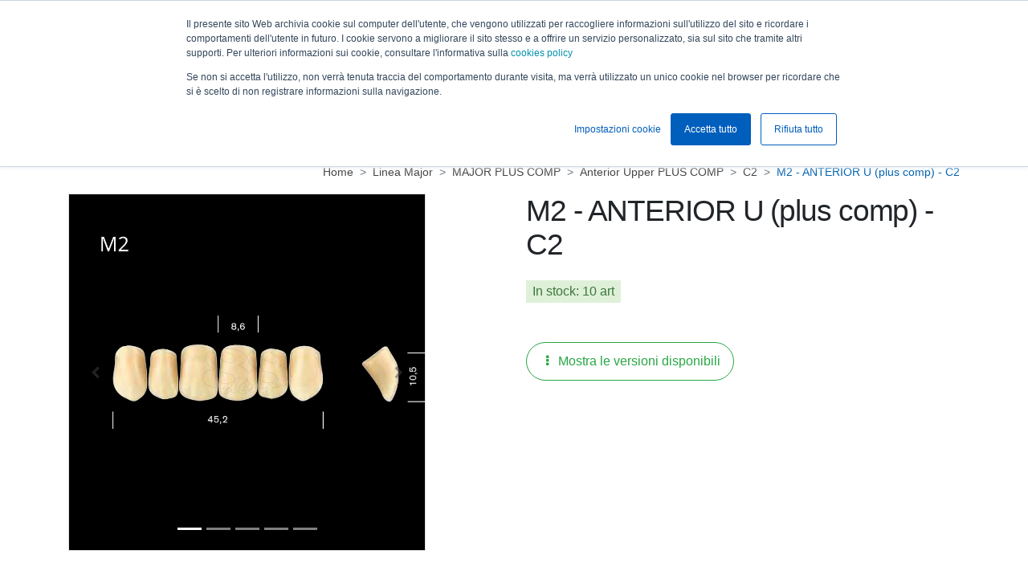

--- FILE ---
content_type: text/html; Charset=UTF-8
request_url: https://www.88dent.com/denti/comp/upper-comp/c2/m2-anterior-u-plus-comp-c2.html
body_size: 12891
content:
<!DOCTYPE html>
<html lang="it" dir="ltr">
<head>
<meta charset="utf-8">
<title>M2 - ANTERIOR U (plus comp) - C2</title>
<meta name="description" content="">
<link type="text/css" rel="stylesheet" href="/css/bootstrap.min.css" >
<link type="text/css" rel="stylesheet" href="/css/bootstrap-datepicker.min.css" >
<link type="text/css" rel="stylesheet" href="/css/style.min.css" >
<link type="text/css" rel="stylesheet" href="/css/swiper.min.css" >
<link rel="stylesheet" href="https://use.fontawesome.com/a813319406.css">
<meta name="viewport" content="width=device-width, initial-scale=1.0">

<link rel="apple-touch-icon" sizes="57x57" href="/favicon/apple-icon-57x57.png">
<link rel="apple-touch-icon" sizes="60x60" href="/favicon/apple-icon-60x60.png">
<link rel="apple-touch-icon" sizes="72x72" href="/favicon/apple-icon-72x72.png">
<link rel="apple-touch-icon" sizes="76x76" href="/favicon/apple-icon-76x76.png">
<link rel="apple-touch-icon" sizes="114x114" href="/favicon/apple-icon-114x114.png">
<link rel="apple-touch-icon" sizes="120x120" href="/favicon/apple-icon-120x120.png">
<link rel="apple-touch-icon" sizes="144x144" href="/favicon/apple-icon-144x144.png">
<link rel="apple-touch-icon" sizes="152x152" href="/favicon/apple-icon-152x152.png">
<link rel="apple-touch-icon" sizes="180x180" href="/favicon/apple-icon-180x180.png">
<link rel="icon" type="image/png" sizes="192x192"  href="/favicon/android-icon-192x192.png">
<link rel="icon" type="image/png" sizes="32x32" href="/favicon/favicon-32x32.png">
<link rel="icon" type="image/png" sizes="96x96" href="/favicon/favicon-96x96.png">
<link rel="icon" type="image/png" sizes="16x16" href="/favicon/favicon-16x16.png">
<link rel="manifest" href="/favicon/manifest.json">
<meta name="msapplication-TileColor" content="#0063b0">
<meta name="msapplication-TileImage" content="/ms-icon-144x144.png">
<meta name="theme-color" content="#0063b0">
<!-- Google Tag Manager -->
<script>(function(w,d,s,l,i){w[l]=w[l]||[];w[l].push({'gtm.start':
new Date().getTime(),event:'gtm.js'});var f=d.getElementsByTagName(s)[0],
j=d.createElement(s),dl=l!='dataLayer'?'&l='+l:'';j.async=true;j.src=
'https://www.googletagmanager.com/gtm.js?id='+i+dl;f.parentNode.insertBefore(j,f);
})(window,document,'script','dataLayer','GTM-K4QFLZN');</script>
<!-- End Google Tag Manager -->

<!-- Google tag (gtag.js) -->
<script async src="https://www.googletagmanager.com/gtag/js?id=G-DDWR7V3WSQ"></script>
<script>
  window.dataLayer = window.dataLayer || [];
  function gtag(){dataLayer.push(arguments);}
  gtag('js', new Date());

  gtag('config', 'G-DDWR7V3WSQ');
</script>

<link rel="canonical" href="https://www.88dent.com/denti/comp/upper-comp/c2/m2-anterior-u-plus-comp-c2.html" />
<link rel="alternate" hreflang="it" href="https://www.88dent.com/denti/comp/upper-comp/c2/m2-anterior-u-plus-comp-c2.html" />
<link rel="alternate" hreflang="en" href="https://www.88dent.com/en/teeth/comp/upper-comp/c2/m2-anterior-u-plus-comp-c2.html" />
<link rel="alternate" hreflang="es" href="https://www.88dent.com/404.html" />
<meta property="og:url" content="https://www.88dent.com/denti/comp/upper-comp/c2/m2-anterior-u-plus-comp-c2.html" />
<meta property="og:type" content="product" />
<meta property="og:title" content="M2 - ANTERIOR U (plus comp) - C2" />
<meta property="og:description" content="" />
<meta property="og:image" content="https://www.88dent.com/media/prod/m2(14).png" />
</head>
<body class="shop_layout body_product">
  <!-- Google Tag Manager (noscript) -->
<noscript><iframe src="https://www.googletagmanager.com/ns.html?id=GTM-K4QFLZN"
height="0" width="0" style="display:none;visibility:hidden"></iframe></noscript>
<!-- End Google Tag Manager (noscript) --><header class="navbar fixed-top navbar-expand-lg navbar-light flex-column">
  <div class="navbar-top">
    <div class="container">
      <div class="row">
        <div class="col-7">
          <ul class="navbar-language">
            <li class='active' ><a class="nav-link change_lin_it" href="https://www.88dent.com/">IT</a></li>
            <li ><a class="nav-link change_lin_en" href="https://www.88dent.com/en/">EN</a></li>
            <li ><a class="nav-link change_lin_es" href="https://www.88dent.com/es/">ES</a></li>
            <li><a class="nav-link" target="_blank" href="https://assistenza.88dent.com/portal/it/home">Assistenza</a></li>
          </ul>
        </div>
        <div class="col-5 text-right">
          <a class="d-block btn_mobile_user d-xl-none" href="#" data-toggle="collapse" data-target="#navbarLogin">LOGIN UTENTE</a>
          <ul class="header_social d-none d-xl-inline-block">
            <li><a itemprop="sameAs" title="Follow on Facebook" target="_blank" href="https://www.facebook.com/88Dent.Clinical/"><i class="fa fa-facebook-f"></i> <span>clinical</span></a></li>
            <li><a itemprop="sameAs" title="Follow on Facebook" target="_blank" href="https://www.facebook.com/88Dent.Lab/"><i class="fa fa-facebook-f"></i> <span>lab</span></a></li>
            <li><a itemprop="sameAs" title="Follow on Instagram" target="_blank" href="https://www.instagram.com/88dentofficial/"><i class="fa fa-instagram"></i></a></li>
            <!-- <li><a itemprop="sameAs" title="Follow on Twitter" href="https://twitter.com/88dent"><i class="fa fa-twitter"></i></a></li> -->
            <li><a itemprop="sameAs" title="Follow on Youtube" target="_blank" href="https://www.youtube.com/channel/UCLprcDBN2hKzspsu7vQyNkA"><i class="fa fa-youtube"></i> <span>clinical</span></a></li>
            <li><a itemprop="sameAs" title="Follow on Youtube" target="_blank" href="https://www.youtube.com/channel/UCQ4RH_qSQLvjLWvn47jMbDw"><i class="fa fa-youtube"></i> <span>lab</span></a></li>
            <li><a itemprop="sameAs" title="Follow on Linkedin" target="_blank" href="https://www.linkedin.com/showcase/88dent/about/"><i class="fa fa-linkedin"></i></a></li>
          </ul>
        </div>
      </div>
    </div>
  </div>
  <nav class="container ">
    <a title="88dent" class="navbar-brand mr-auto" href="https://www.88dent.com/"><img alt="88dent" src="https://www.88dent.com/img/88dent-logo.svg" height="50px"></a>

    <ul class="navbar-nav navbar-main mr-auto" id="navbarMegamenu"><li class="nav-item dropdown">

          <a class="nav-link dropdown-toggle" href="#" id="navbarDropdownArea2" data-toggle="dropdown" aria-haspopup="true" aria-expanded="false">
            Specializzazioni
          </a>
          <div class="dropdown-menu" aria-labelledby="navbarDropdownArea2"><a class=" ga4-menu-nav dropdown-item" href="https://www.88dent.com/studio-odontoiatrico.html" title="Digitalizzazione nello studio odontoiatrico">Studio Odontoiatrico</a><a class=" ga4-menu-nav dropdown-item" href="https://www.88dent.com/laboratorio-odontotecnico.html" title="Laboratorio odontotecnico e digitalizzazione dei processi">Laboratorio Odontotecnico</a><a class=" ga4-menu-nav dropdown-item" href="https://www.88dent.com/igienista-dentale.html" title="Vantaggi della tecnologia per l'Igienista dentale">Igienista Dentale</a><a class=" ga4-menu-nav dropdown-item" href="https://www.88dent.com/paziente.html" title="Paziente e rapporto con le cure dentali">Paziente</a></div>
        </li><li class="nav-item dropdown">

          <a class="nav-link dropdown-toggle" href="#" id="navbarDropdownArea3" data-toggle="dropdown" aria-haspopup="true" aria-expanded="false">
            Soluzioni
          </a>
          <div class="dropdown-menu" aria-labelledby="navbarDropdownArea3"><a class=" ga4-menu-nav dropdown-item" href="https://www.88dent.com/laser-odontoiatrico.html" title="Laser odontoiatrico a diodi">Laser</a><a class=" ga4-menu-nav dropdown-item" href="https://www.88dent.com/digital-smile-design.html" title="Digital Smile Design per la ricostruzione del sorriso">Smile Design</a><a class=" ga4-menu-nav dropdown-item" href="https://www.88dent.com/scansione.html" title="Scansione dell'impronta : soluzioni e scanner 3D">Scansione</a><a class=" ga4-menu-nav dropdown-item" href="https://www.88dent.com/modellazione.html" title="Modellazione dentale con software CAD-CAM">Modellazione</a><a class=" ga4-menu-nav dropdown-item" href="https://www.88dent.com/produzione.html" title="Produzione di manufatti protesici">Produzione</a><a class=" ga4-menu-nav dropdown-item" href="https://www.88dent.com/finalizzazione.html" title="Finalizzazione dei manufatti protesici">Finalizzazione</a><a class=" ga4-menu-nav dropdown-item" href="https://www.88dent.com/laser-melting.html" title="Centro di fresaggio e servizio di Laser Melting dentale">Centro fresaggio e laser melting</a></div>
        </li><li class="nav-item"><a class=" ga4-menu-nav nav-link text-uppercase" href="https://www.88dent.com/shop/shop.html" title="Shop">Shop</a></li><li class="nav-item dropdown">

          <a class="nav-link dropdown-toggle" href="#" id="navbarDropdownArea5" data-toggle="dropdown" aria-haspopup="true" aria-expanded="false">
            Azienda
          </a>
          <div class="dropdown-menu" aria-labelledby="navbarDropdownArea5"><a class="dropdown-item ga4-menu-nav" href="https://www.88dent.com/azienda.html" title="88dent divisione di 8853 Spa">Chi siamo</a><a class="dropdown-item ga4-menu-nav" href="https://www.88dent.com/mission-vision.html" title="88dent: la risposta digitale all’odontoiatria tradizionale">Mission & Vision</a><a class="dropdown-item ga4-menu-nav" href="https://www.88dent.com/lavora-con-noi.html" title="Lavora con noi in 88dent">Lavora con noi</a><a class="dropdown-item ga4-menu-nav" href="https://www.88dent.com/qualita-certificazioni.html" title="Qualità e Certificazioni 88dent">Qualità e Certificazioni</a></div>
        </li><li class="nav-item"><a class="nav-link ga4-menu-nav" href="https://blog.88dent.com/it" title="Blog">Blog</a></li><li class="nav-item"><a class="nav-link ga4-menu-nav" href="https://www.88dent.com/fiere.html" title="Fiere ed Eventi 88Dent">Eventi</a></li><li class="nav-item"><a class="nav-link ga4-menu-nav" href="https://www.88dent.com/contatti.html" title="Contatta 88dent : +39 02.8853.1 - info@88dent.com">Contatti</a></li><li class="nav-item"><a class="nav-link ga4-menu-nav" href="https://www.88dent.com/download.html" title="Bevenuto nell'area download!">Download</a></li><li class="nav-item"><a class="nav-link ga4-menu-nav" href="https://www.88dent.com/lavora-con-noi.html" title="">Lavora con noi</a></li>
    </ul>

    
    <button id="search-btn" class="navbar-btn-icon icon icon-lens" type="button" data-toggle="collapse" data-target="#navbarSearch" aria-controls="navbarSearch" aria-expanded="false" aria-label="Toggle search" title="Cerca"></button>
    <a id="favorites-btn" href="https://www.88dent.com/shop/wishlist.html" class="navbar-btn-icon icon icon-favorites " title="Preferiti" ></a>
    
    <style>
    #cart-btn::before{display: none}
    #cart-btn img{height: 24px; margin-top: -6px; margin-left: 3px}
    @media (max-width: 991px){
    #cart-btn img{margin-right: 8px}
    }
    </style>
    <a href="https://www.88dent.com/shop/cart.html" id="cart-btn" class="navbar-btn-icon icon icon-bag " title="Il mio carrello"><img src="/img/shopping-cart.svg"></a>
    <!-- <button id="cart-btn" class="navbar-btn-icon icon icon-bag " type="button" title="Il mio carrello"></button> -->
    
    <div class="ajax-shopping-cart"></div>
    <ul class="navbar-nav" >
      <li class="nav-item">
        
          <a class="nav-button-login d-none d-xl-block" href="#" data-toggle="collapse" data-target="#navbarLogin">Login utente</a>
          <div class="collapse" id="navbarLogin">
            <form method="post" action="https://www.88dent.com/shop/login.html">
              <div class="form-group mb-0">
                <label for="loginUserName" class="col-form-label-sm m-0 p-0">User Name</label>
                <input type="text" name="usr" class="form-control form-control-sm" id="loginUserName" >
              </div>
              <div class="form-group">
                <label for="loginUserPwd" class="col-form-label-sm m-0 p-0">Password</label>
                <input type="password" name="pwd" class="form-control form-control-sm" id="loginUserPwd" >
              </div>
              <div class="row">
                <div class="col-6">
                  <button type="submit" class="btn btn-primary btn-block btn-sm">Accedi</button>
                </div>
                <div class="col-6">
                  <a href="https://www.88dent.com/shop/login.html" class="btn btn-primary btn-block btn-sm">Registrati</a>
                </div>
              </div>
              <small class="d-block mt-2"><a href="https://www.88dent.com/shop/login.html" class="link_u link_2">Hai dimenticato la password?</a></small>
            </form>
          </div>
          
      </li>
    </ul>
    <button class="navbar-toggler" type="button" data-toggle="collapse" data-target="#navbarMegamenu" aria-controls="navbarMegamenu" aria-expanded="false" aria-label="Toggle navigation"><span class="navbar-toggler-icon"></span></button>
  </nav>
</header>
<div class="container collapse fadein" id="navbarSearch">
  <div class="row">
    <div class="col-lg-8 offset-lg-2">
      <form action="https://www.88dent.com/shop/cerca.html" method="get">
        <div class="navbarSearchInput">
          <i class="icon icon-lens"></i><input type="text" name="q" placeholder="Cerca su 88dent.com" tab-index="1" autocomplete="off">
        </div>
      </form>
      <a class="navbarsearch-close" href="#" data-toggle="collapse" data-target="#navbarSearch"><i class="icon icon-close"></i></a>
    </div>
  </div>
  <div class="row">
    <div class="col-md-8 offset-md-2">
      <div class="nav-useful-link">
        <span>Link utili</span>
        <ul><li><a title="Laser dentale" tab-index="2" href="https://www.88dent.com/laser/">Laser</a></li><li><a title="Scanner dentali 3D da laboratorio e studio odontoiatrico" tab-index="3" href="https://www.88dent.com/scanner/">Scanner</a></li><li><a title="Software CAD/CAM dentale" tab-index="4" href="https://www.88dent.com/software/">Software</a></li><li><a title="Fresatrici dentali" tab-index="5" href="https://www.88dent.com/frese/">Fresatrici</a></li><li><a title="Sistemi di aspirazione" tab-index="6" href="https://www.88dent.com/sistemi-di-aspirazione/">Aspirazione</a></li><li><a title="Forni di cottura e pressatura ceramica" tab-index="7" href="https://www.88dent.com/forni-di-cottura-e-pressatura-ceramica/">Forni</a></li><li><a title="Stampanti 3D ad uso odontoiatrico 88Dent" tab-index="8" href="https://www.88dent.com/stampanti-3d/">Stampanti 3D</a></li><li><a title="" tab-index="9" href="https://www.88dent.com/dischi-blocchetti-fresabili/">Dischi e blocchetti</a></li><li><a title="micromotori Zubler" tab-index="10" href="https://www.88dent.com/micromotori-zubler/">Micromotori</a></li><li><a title="Rivestimenti universali, da fusione e pressatura" tab-index="11" href="https://www.88dent.com/rivestimenti-universali-da-fusione-e-pressatura/">Rivestimenti</a></li><li><a title="" tab-index="12" href="https://www.88dent.com/microceramica-liquida/">Linea Biomic</a></li><li><a title="Ceramica estetica" tab-index="13" href="https://www.88dent.com/ceramica-estetica/">Ceramica estetica</a></li><li><a title="Composito da laboratorio" tab-index="14" href="https://www.88dent.com/composito/">Composito</a></li><li><a title="" tab-index="15" href="https://www.88dent.com/denti/">Linea Major</a></li><li><a title="Leghe dentali" tab-index="16" href="https://www.88dent.com/leghe-dentali/">Leghe dentali</a></li><li><a title="" tab-index="17" href="https://www.88dent.com/abutment/">Abutment</a></li><li><a title="" tab-index="18" href="https://www.88dent.com/langolo-delle-offerte/">Angolo offerte</a></li><li><a title="Corsi 88dent" tab-index="19" href="https://www.88dent.com/corsi/">Corsi</a></li><li><a title="" tab-index="20" href="https://www.88dent.com/download/">Download</a></li><li><a title="" tab-index="21" href="https://www.88dent.com/assistenza/">Assistenza</a></li></ul>
      </div>
    </div>
  </div>
</div>
<div class="navbar navbar-shop">
	<div class="container">
		<ul class="navbar-shop-btn">
			<li class="btn-show-nav">Visualizza shop</li>
			
		</ul>
		<div class="nav-collapse container">
			<ul class="nav"><li class="dropdown">
                <a href="https://www.88dent.com/laser/" class="main_level dropdown-toggle" data-toggle="dropdown">Laser <b class="caret"></b></a>
                <ul class="dropdown-menu"><li><a class="" title="Accessori Pocket Laser" href="https://www.88dent.com/laser/accessori-pocket-laser/"  >Accessori Pocket Laser</a></li><li><a class="" title="" href="https://www.88dent.com/laser/didattica/"  >Didattica</a></li><li><a class="" title="" href="https://www.88dent.com/laser/pocket-laser/"  >Pocket laser</a></li><li><a class="" title="" href="https://www.88dent.com/laser/med-estetica/"  >Med. Estetica</a></li></ul>
              </li><li class="dropdown">
                <a href="https://www.88dent.com/scanner/" class="main_level dropdown-toggle" data-toggle="dropdown">Scanner <b class="caret"></b></a>
                <ul class="dropdown-menu"><li><a class="" title="scanner da banco" href="https://www.88dent.com/scanner/scanner-da-banco/"  >Scanner da banco</a></li><li><a class="" title="scanner intraorale" href="https://www.88dent.com/scanner/scanner-intraorale/"  >Scanner intraorale</a></li></ul>
              </li><li class="dropdown">
                <a href="https://www.88dent.com/software/" class="main_level dropdown-toggle" data-toggle="dropdown">Software <b class="caret"></b></a>
                <ul class="dropdown-menu"><li><a class="" title="Smile design" href="https://www.88dent.com/software/smile-design/"  >Smile design</a></li><li><a class="" title="" href="https://www.88dent.com/software/software-cad/"  >Software Cad / Chirurgia guidata</a></li><li><a class="" title="Software Cam" href="https://www.88dent.com/software/software-cam/"  >Software Cam</a></li><li><a class="" title="" href="https://www.88dent.com/software/corsi-cad-lynx-evolution/"  >Corsi Cad Lynx Evolution</a></li><li><a class="" title="" href="https://www.88dent.com/software/software-gestionale/"  >Software gestionale</a></li></ul>
              </li><li class="dropdown">
                <a href="https://www.88dent.com/frese/" class="main_level dropdown-toggle" data-toggle="dropdown">Fresatrici <b class="caret"></b></a>
                <ul class="dropdown-menu"><li><a class="" title="Fresatrici dentali" href="https://www.88dent.com/frese/"  >Fresatrici</a></li><li><a class="" title="Utensili per fresatrici" href="https://www.88dent.com/frese/utensili-per-fresatrici/"  >Utensili per fresatrici</a></li><li><a class="" title="Fresatrici 4/5 Assi" href="https://www.88dent.com/frese/fresatori/"  >Fresatrici 4/5 Assi</a></li><li><a class="" title="Software per Fresatrici" href="https://www.88dent.com/frese/software-per-fresatrici/"  >Software per Fresatrici</a></li><li><a class="" title="Compressori" href="https://www.88dent.com/frese/compressori/"  >Compressori</a></li><li><a class="" title="Accessori Fresatrici 4/5 Assi" href="https://www.88dent.com/frese/accessori-fresatori-4-5-assi/"  >Accessori fresatrici 4/5 Assi</a></li></ul>
              </li><li class="dropdown">
                <a href="https://www.88dent.com/sistemi-di-aspirazione/" class="main_level dropdown-toggle" data-toggle="dropdown">Aspirazione <b class="caret"></b></a>
                <ul class="dropdown-menu"><li><a class="" title="" href="https://www.88dent.com/sistemi-di-aspirazione/aspiratori/"  >Aspiratori</a></li><li><a class="" title="" href="https://www.88dent.com/sistemi-di-aspirazione/box-rifinitura/"  >Box rifinitura</a></li><li><a class="" title="" href="https://www.88dent.com/sistemi-di-aspirazione/accessori-box-di-aspirazione/"  >Accessori box di aspirazione</a></li></ul>
              </li><li class="dropdown">
                <a href="https://www.88dent.com/forni-di-cottura-e-pressatura-ceramica/" class="main_level dropdown-toggle" data-toggle="dropdown">Forni <b class="caret"></b></a>
                <ul class="dropdown-menu"><li><a class="" title="Forni per cottura e pressatura ceramica" href="https://www.88dent.com/forni-di-cottura-e-pressatura-ceramica/forni-per-cottura-e-pressatura-ceramica/"  >Forni per cottura e pressatura ceramica</a></li><li><a class="" title="" href="https://www.88dent.com/forni-di-cottura-e-pressatura-ceramica/forni-sinterizzazione-zirconia/"  >Forni sinterizzazione zirconia</a></li><li><a class="" title="" href="https://www.88dent.com/forni-di-cottura-e-pressatura-ceramica/accessori-forni-sintering/"  >Accessori forni sintering</a></li><li><a class="" title="Accessori forni da pressatura e cottura" href="https://www.88dent.com/forni-di-cottura-e-pressatura-ceramica/accessori-forni-da-pressatura/"  >Accessori forni da pressatura e cottura</a></li></ul>
              </li><li class="dropdown">
                <a href="https://www.88dent.com/stampanti-3d/" class="main_level dropdown-toggle" data-toggle="dropdown">Stampanti 3D <b class="caret"></b></a>
                <ul class="dropdown-menu"><li><a class="" title="" href="https://www.88dent.com/stampanti-3d/resine-per-stampante-3d/"  >Resine per stampante 3D</a></li><li><a class="" title="Accessori stampante 3D" href="https://www.88dent.com/stampanti-3d/accessori-stampante-3d/"  >Accessori stampante 3D</a></li><li><a class="" title="Stampanti 3d" href="https://www.88dent.com/stampanti-3d/stampanti-3d/"  >Stampanti 3D</a></li><li><a class="" title="" href="https://www.88dent.com/stampanti-3d/detergenti/"  >Detergenti</a></li></ul>
              </li><li class="dropdown">
                <a href="https://www.88dent.com/dischi-blocchetti-fresabili/" class="main_level dropdown-toggle" data-toggle="dropdown">Dischi e blocchetti <b class="caret"></b></a>
                <ul class="dropdown-menu"><li><a class="" title="" href="https://www.88dent.com/dischi-blocchetti-fresabili/blocchetti-in-vetroceramica/"  >Blocchetti in vetroceramica</a></li><li><a class="" title="dischi in composito" href="https://www.88dent.com/dischi-blocchetti-fresabili/composito-da-laboratorio/"  >Dischi in composito</a></li><li><a class="" title="Zirconia" href="https://www.88dent.com/dischi-blocchetti-fresabili/zirconia/"  >Dischi e blocchetti in Zirconia</a></li><li><a class="" title="" href="https://www.88dent.com/dischi-blocchetti-fresabili/cementazione-delle-faccette-in-zirconio/"  >Cementazione per faccette in zirconio</a></li><li><a class="" title="Colori da infiltrazione e pittura per zirconia" href="https://www.88dent.com/dischi-blocchetti-fresabili/colori-da-infiltrazione-e-pittura-per-zirconia/"  >Colori da infiltrazione e pittura per zirconia</a></li><li><a class="" title="Dischi in poliuretano" href="https://www.88dent.com/dischi-blocchetti-fresabili/dischi-in-poliuretano/"  >Dischi in poliuretano</a></li><li><a class="" title="Dischi PMMA" href="https://www.88dent.com/dischi-blocchetti-fresabili/dischi-pmma/"  >Dischi PMMA</a></li><li><a class="" title="Dischi in Cr/Co" href="https://www.88dent.com/dischi-blocchetti-fresabili/dischi-in-cr-co/"  >Dischi in Cr/Co</a></li><li><a class="" title="Dischi in Titanio Bio TI grado 5" href="https://www.88dent.com/dischi-blocchetti-fresabili/dischi-in-titanio-bio-ti-grado-5/"  >Dischi in Titanio Bio TI grado 5</a></li><li><a class="" title="Dischi TSM" href="https://www.88dent.com/dischi-blocchetti-fresabili/dischi-tsm/"  >Dischi TSM</a></li><li><a class="" title="Dischi in Fibra" href="https://www.88dent.com/dischi-blocchetti-fresabili/dischi-in-fibra/"  >Dischi in Fibra</a></li><li><a class="" title="Dischi in Cera" href="https://www.88dent.com/dischi-blocchetti-fresabili/dischi-in-cera/"  >Dischi in Cera</a></li><li><a class="" title="Dischi Smile Peek" href="https://www.88dent.com/dischi-blocchetti-fresabili/dischi-smile-peek/"  >Dischi Smile Peek</a></li><li><a class="" title="Protocollo 3DPro" href="https://www.88dent.com/dischi-blocchetti-fresabili/protocollo-3dpro/"  >Protocollo 3DPro e corsi</a></li><li><a class="" title="" href="https://www.88dent.com/dischi-blocchetti-fresabili/colori-wizard/"  >Colori wizard</a></li><li><a class="" title="" href="https://www.88dent.com/dischi-blocchetti-fresabili/utensili-diamantati-specifici-per-rifinitura-zirconia/"  >Uten. diam. specifici rifinitura zirconia</a></li><li><a class="" title="" href="https://www.88dent.com/dischi-blocchetti-fresabili/ibrido-ceramico-composito/"  >Ibrido Ceramico-Composito</a></li></ul>
              </li><li class="dropdown">
                <a href="https://www.88dent.com/micromotori-zubler/" class="main_level dropdown-toggle" data-toggle="dropdown">Micromotori <b class="caret"></b></a>
                <ul class="dropdown-menu"><li><a class="" title="" href="https://www.88dent.com/micromotori-zubler/zubler/"  >Zubler</a></li><li><a class="" title="" href="https://www.88dent.com/micromotori-zubler/88dent/"  >88dent</a></li></ul>
              </li><li><a class="main_level " title="Rivestimenti universali, da fusione e pressatura" href="https://www.88dent.com/rivestimenti-universali-da-fusione-e-pressatura/"  >Rivestimenti</a></li><li><a class="main_level " title="" href="https://www.88dent.com/microceramica-liquida/"  >Linea Biomic</a></li><li class="dropdown">
                <a href="https://www.88dent.com/ceramica-estetica/" class="main_level dropdown-toggle" data-toggle="dropdown">Ceramica estetica <b class="caret"></b></a>
                <ul class="dropdown-menu"><li><a class="" title="Ceramica pressabile su metallo" href="https://www.88dent.com/ceramica-estetica/ceramica-pressabile-su-metallo/"  >Ceramica pressabile su metallo</a></li><li><a class="" title="" href="https://www.88dent.com/ceramica-estetica/ceramica-pressabile-su-zirconia/"  >Ceramica pressabile su zirconia</a></li><li><a class="" title="" href="https://www.88dent.com/ceramica-estetica/disilicato-di-litio-vetroceramica/"  >Disilicato di Litio / Vetroceramica</a></li><li><a class="" title="Ceramica da stratifica su metallo" href="https://www.88dent.com/ceramica-estetica/ceramica-da-stratifica-su-metallo/"  >Ceramica da stratifica e pressabile su metallo</a></li><li><a class="" title="" href="https://www.88dent.com/ceramica-estetica/ceramica-da-stratifica-su-zirconia/"  >Ceramica da stratifica e pressabile su zirconia</a></li><li><a class="" title="Supercolori universali" href="https://www.88dent.com/ceramica-estetica/supercolori-universali/"  >Supercolori universali</a></li><li><a class="" title="Plungers / pistoni monouso da pressatura" href="https://www.88dent.com/ceramica-estetica/plungers-pistoni-monouso-da-pressatura/"  >Plungers / pistoni monouso da pressatura</a></li><li><a class="" title="" href="https://www.88dent.com/ceramica-estetica/glasure/"  >Glasure</a></li><li><a class="" title="" href="https://www.88dent.com/ceramica-estetica/accessori-ceramica/"  >Accessori ceramica</a></li></ul>
              </li><li class="dropdown">
                <a href="https://www.88dent.com/composito/" class="main_level dropdown-toggle" data-toggle="dropdown">Composito <b class="caret"></b></a>
                <ul class="dropdown-menu"><li><a class="" title="Prodotti lucidanti" href="https://www.88dent.com/composito/prodotti-lucidanti/"  >Prodotti lucidanti</a></li><li><a class="" title="Adesivi / Primer" href="https://www.88dent.com/composito/adesivi-primer/"  >Adesivi / Primer</a></li><li><a class="" title="Composito" href="https://www.88dent.com/composito/composito/"  >Composito</a></li></ul>
              </li><li class="dropdown">
                <a href="https://www.88dent.com/denti/" class="main_level dropdown-toggle" data-toggle="dropdown">Linea Major <b class="caret"></b></a>
                <ul class="dropdown-menu"><li><a class="" title="" href="https://www.88dent.com/denti/af/"  >MAJOR AF COMP</a></li><li><a class="" title="" href="https://www.88dent.com/denti/plus/"  >MAJOR PLUS</a></li><li><a class="active" title="" href="https://www.88dent.com/denti/comp/"  >MAJOR PLUS COMP</a></li></ul>
              </li><li class="dropdown">
                <a href="https://www.88dent.com/leghe-dentali/" class="main_level dropdown-toggle" data-toggle="dropdown">Leghe dentali <b class="caret"></b></a>
                <ul class="dropdown-menu"><li><a class="" title="Leghe dentali preziose" href="https://www.88dent.com/leghe-dentali/leghe-dentali-preziose/"  >Leghe dentali preziose</a></li><li><a class="" title="Leghe non preziose" href="https://www.88dent.com/leghe-dentali/leghe-non-preziose/"  >Leghe non preziose</a></li></ul>
              </li><li class="dropdown">
                <a href="https://www.88dent.com/abutment/" class="main_level dropdown-toggle" data-toggle="dropdown">Abutment <b class="caret"></b></a>
                <ul class="dropdown-menu"><li><a class="" title="" href="https://www.88dent.com/abutment/zimmer/"  >Zimmer®</a></li><li><a class="" title="" href="https://www.88dent.com/abutment/nobel-biocare/"  >Nobel biocare®</a></li><li><a class="" title="" href="https://www.88dent.com/abutment/straumann/"  >Straumann®</a></li></ul>
              </li><li><a class="main_level " title="" href="https://www.88dent.com/langolo-delle-offerte/"  >Angolo offerte</a></li><li><a class="main_level " title="Corsi 88dent" href="https://www.88dent.com/corsi/"  >Corsi</a></li><li><a class="main_level " title="" href="https://www.88dent.com/download/"  >Download</a></li><li><a class="main_level " title="" href="https://www.88dent.com/assistenza/"  >Assistenza</a></li></ul>
		</div>
	</div>
</div>

	<main class="container py-4 ga4_page_product" data-list-id="M2 - ANTERIOR U (plus comp) - C2" data-list-name="m2-anterior-u-plus-comp-c2">
		<!-- breadcrumb -->
		<nav aria-label="breadcrumb">
			<ol class="breadcrumb" itemscope itemtype="https://schema.org/BreadcrumbList">
				<li class="breadcrumb-item" itemprop="itemListElement" itemscope itemtype="https://schema.org/ListItem">
					<a class="breadcrumb-item" itemtype="https://schema.org/Thing" itemprop="item" href="https://www.88dent.com/"><span itemprop="name">Home</span></a>
					<meta itemprop="position" content="1" />
				</li>
				
						<li class="breadcrumb-item" itemprop="itemListElement" itemscope 	itemtype="https://schema.org/ListItem">
							<a title="" class="breadcrumb-item" itemtype="https://schema.org/Thing" itemprop="item" href="https://www.88dent.com/denti/"><span itemprop="name">Linea Major</span></a>
							<meta itemprop="position" content="2" />
						</li>
						
								<li class="breadcrumb-item" itemprop="itemListElement" itemscope 	itemtype="https://schema.org/ListItem">
									<a title="" class="breadcrumb-item" itemtype="https://schema.org/Thing" itemprop="item" href="https://www.88dent.com/denti/comp/"><span itemprop="name">MAJOR PLUS COMP</span></a>
									<meta itemprop="position" content="3" />
								</li>
								
										<li class="breadcrumb-item" itemprop="itemListElement" itemscope 	itemtype="https://schema.org/ListItem">
											<a title="" class="breadcrumb-item" itemtype="https://schema.org/Thing" itemprop="item" href="https://www.88dent.com/denti/comp/upper-comp/"><span itemprop="name">Anterior Upper PLUS COMP</span></a>
											<meta itemprop="position" content="4" />
										</li>
										
												<li class="breadcrumb-item" itemprop="itemListElement" itemscope 	itemtype="https://schema.org/ListItem">
													<a title="" class="breadcrumb-item" itemtype="https://schema.org/Thing" itemprop="item" href="https://www.88dent.com/denti/comp/upper-comp/c2/"><span itemprop="name">C2</span></a>
													<meta itemprop="position" content="5" />
												</li>
												
				<li class="breadcrumb-item" itemprop="itemListElement" itemscope 	itemtype="https://schema.org/ListItem">
					<a title="M2 - ANTERIOR U (plus comp) - C2" class="breadcrumb-item active" itemtype="https://schema.org/Thing" itemprop="item" href="https://www.88dent.com/denti/comp/upper-comp/c2/m2-anterior-u-plus-comp-c2.html"><span itemprop="name">M2 - ANTERIOR U (plus comp) - C2</span></a>
					<meta itemprop="position" content="6" />
				</li>
			</ol>
		</nav>
		
		<!-- /breadcrumb -->
		<section itemscope="" itemtype="https://schema.org/Product">
			<div class="row">
				<div class="col-md-5"><!-- COL SX -->
					<div id="carouselProduct" class="carousel slide mb-4" data-ride="carousel">
						<div class="carousel-inner border">
							<div class="carousel-item"><img src="https://www.88dent.com/media/prod/m2(14).png" alt="" class="img-fluid"/></div><div class="carousel-item"><img src="https://www.88dent.com/media/prod/A32 A 33(47).png" class="img-fluid" /></div><div class="carousel-item"><img src="https://www.88dent.com/media/prod/L1(31).png" class="img-fluid" /></div><div class="carousel-item"><img src="https://www.88dent.com/media/prod/T11 T 13(57).png" class="img-fluid" /></div><div class="carousel-item"><img src="https://www.88dent.com/media/prod/WS WM(48).png" class="img-fluid" /></div>
						</div>
						<a class="carousel-control-prev color_1" href="#carouselProduct" role="button" data-slide="prev"><div class="fa fa-chevron-left"></div></a><a class="carousel-control-next color_1" href="#carouselProduct" role="button" data-slide="next"><div class="fa fa-chevron-right"></div></a>
					</div>
				</div>
				<div class="col-md-1"></div><!-- /COL SX -->
				<div class="col-md-6"><!-- COL DX -->
					
					<h1 class="title font-weight-normal mb-0">M2 - ANTERIOR U (plus comp) - C2</h1>
					
						<div class="product_list_item_qta in_stock mt-4">
							<label class="label">In stock</label>: <span>10 art</span>
						</div>
						

					<div class=" mt-4"> </div>

					<div class="row no-gutters mt-4">
							
							<div class="col">
								
							</div>
					</div>
					<div class="mt-4">
						<a class="d-none d-lg-inline-block scrolltoid btn btn-outline-success btn-lg" href="#variant-box" ><i class="fa fa-ellipsis-v mx-2"></i> Mostra le versioni disponibili</a>
					</div>

				</div><!-- /COL DX -->


				<!-- COL CENTER -->
				<div class="col-md-12">

					
							<div id="variant-box" class="mt-2 mt-lg-0 mb-5 border-row">
								<div class="row align-items-center py-3">
									<div class="col-2 font-weight-bold d-none d-lg-flex" width="80">Codice</div>
									<div class="col-5 font-weight-bold d-none d-lg-flex">Articolo</div>
									<div class="col-1 font-weight-bold d-none d-lg-flex">Prezzo</div>
									<div class="col-1 font-weight-bold d-none d-lg-flex">In stock</div>
									<div class="col-3 d-none d-lg-flex">&nbsp;</div>
								</div>
								
										<div class="row align-items-center  py-3 py-md-1 variant-item variant-not-available">
											<div class="col-12"><div class="font-weight-bold">ANTERIOR U</div></div>
										</div>
										
										<!--  -->
										<div class="row align-items-center  py-3 py-md-1 variant-item ">
											<div class="col-6 order-1 order-lg-1 col-lg-2">0108056640001305</div>
											<div class="col-6 order-3 order-lg-2 col-lg-5 variant-item-name">MAJOR PLUS COMP V X6 UPPER C2-M2</div>
											
											<div class="col-6 order-2 order-lg-4 col-lg-1 text-center text-lg-left variant_price">
												
															<span>17,64 &euro;</span>
															<del>21,00 &euro;</del>
															<strong>-16%</strong>
															
											</div>
											<div class="col-6 order-7 col-lg-1 order-lg-5 text-center offset-6 offset-lg-0"><span class='d-lg-none'>In stock: </span>1</div>
											<div class="col-6 order-4 order-lg-6 col-lg-3 text-center text-lg-right">
												
															<div class="ga4_product_item"><form class=" add_cart_item">
																<input type="hidden" name="v" value="12132" />
																<input type="hidden" name="p" value="1068" />
																<!-- GA4 TRACK DATA -->
																<div class="ga4_product_item_data" data-name="M2 - ANTERIOR U (plus comp) - C2" data-id="1068" data-brand="88dent" data-price="21,00" data-category="Linea Major" data-category-id="linea-major" data-list="Product detail" data-list-id="product-detail" data-variant="MAJOR PLUS COMP V X6 UPPER C2-M2" data-weight="0,00" data-discount="3,36" data-position="381"></div>
																<!--  -->
																<input type="text" name="qta" value="1" class="trigger_qta" data-max-val="1" /><button type="submit" class="btn btn-outline-success btn-sm ml-2"><i class="fa fa-shopping-cart mr-1"></i> Add</button>
															</form></div>
															
											</div>
										</div>
										<!--  -->
										
										<div class="row align-items-center  py-3 py-md-1 variant-item variant-not-available">
											<div class="col-12"><div class="font-weight-bold">ANTERIOR L</div></div>
										</div>
										
										<!--  -->
										<div class="row align-items-center  py-3 py-md-1 variant-item ">
											<div class="col-6 order-1 order-lg-1 col-lg-2">0108056640004627</div>
											<div class="col-6 order-3 order-lg-2 col-lg-5 variant-item-name">MAJOR PLUS COMP V X6 LOWER C2-L1</div>
											
											<div class="col-6 order-2 order-lg-4 col-lg-1 text-center text-lg-left variant_price">
												
															<span>17,64 &euro;</span>
															<del>21,00 &euro;</del>
															<strong>-16%</strong>
															
											</div>
											<div class="col-6 order-7 col-lg-1 order-lg-5 text-center offset-6 offset-lg-0"><span class='d-lg-none'>In stock: </span>1</div>
											<div class="col-6 order-4 order-lg-6 col-lg-3 text-center text-lg-right">
												
															<div class="ga4_product_item"><form class=" add_cart_item">
																<input type="hidden" name="v" value="12134" />
																<input type="hidden" name="p" value="1068" />
																<!-- GA4 TRACK DATA -->
																<div class="ga4_product_item_data" data-name="M2 - ANTERIOR U (plus comp) - C2" data-id="1068" data-brand="88dent" data-price="21,00" data-category="Linea Major" data-category-id="linea-major" data-list="Product detail" data-list-id="product-detail" data-variant="MAJOR PLUS COMP V X6 LOWER C2-L1" data-weight="0,00" data-discount="3,36" data-position="381"></div>
																<!--  -->
																<input type="text" name="qta" value="1" class="trigger_qta" data-max-val="1" /><button type="submit" class="btn btn-outline-success btn-sm ml-2"><i class="fa fa-shopping-cart mr-1"></i> Add</button>
															</form></div>
															
											</div>
										</div>
										<!--  -->
										
										<div class="row align-items-center  py-3 py-md-1 variant-item variant-not-available">
											<div class="col-12"><div class="font-weight-bold">POSTERIOR U</div></div>
										</div>
										
										<!--  -->
										<div class="row align-items-center  py-3 py-md-1 variant-item ">
											<div class="col-6 order-1 order-lg-1 col-lg-2">0108056640003125</div>
											<div class="col-6 order-3 order-lg-2 col-lg-5 variant-item-name">MAJOR PLUS COMP V X8 UPPER C2-A32</div>
											
											<div class="col-6 order-2 order-lg-4 col-lg-1 text-center text-lg-left variant_price">
												
															<span>17,64 &euro;</span>
															<del>21,00 &euro;</del>
															<strong>-16%</strong>
															
											</div>
											<div class="col-6 order-7 col-lg-1 order-lg-5 text-center offset-6 offset-lg-0"><span class='d-lg-none'>In stock: </span>1</div>
											<div class="col-6 order-4 order-lg-6 col-lg-3 text-center text-lg-right">
												
															<div class="ga4_product_item"><form class=" add_cart_item">
																<input type="hidden" name="v" value="12137" />
																<input type="hidden" name="p" value="1068" />
																<!-- GA4 TRACK DATA -->
																<div class="ga4_product_item_data" data-name="M2 - ANTERIOR U (plus comp) - C2" data-id="1068" data-brand="88dent" data-price="21,00" data-category="Linea Major" data-category-id="linea-major" data-list="Product detail" data-list-id="product-detail" data-variant="MAJOR PLUS COMP V X8 UPPER C2-A32" data-weight="0,00" data-discount="3,36" data-position="381"></div>
																<!--  -->
																<input type="text" name="qta" value="1" class="trigger_qta" data-max-val="1" /><button type="submit" class="btn btn-outline-success btn-sm ml-2"><i class="fa fa-shopping-cart mr-1"></i> Add</button>
															</form></div>
															
											</div>
										</div>
										<!--  -->
										
										<!--  -->
										<div class="row align-items-center  py-3 py-md-1 variant-item ">
											<div class="col-6 order-1 order-lg-1 col-lg-2">0108056640003132</div>
											<div class="col-6 order-3 order-lg-2 col-lg-5 variant-item-name">MAJOR PLUS COMP V X8 UPPER C2-A33</div>
											
											<div class="col-6 order-2 order-lg-4 col-lg-1 text-center text-lg-left variant_price">
												
															<span>17,64 &euro;</span>
															<del>21,00 &euro;</del>
															<strong>-16%</strong>
															
											</div>
											<div class="col-6 order-7 col-lg-1 order-lg-5 text-center offset-6 offset-lg-0"><span class='d-lg-none'>In stock: </span>1</div>
											<div class="col-6 order-4 order-lg-6 col-lg-3 text-center text-lg-right">
												
															<div class="ga4_product_item"><form class=" add_cart_item">
																<input type="hidden" name="v" value="12138" />
																<input type="hidden" name="p" value="1068" />
																<!-- GA4 TRACK DATA -->
																<div class="ga4_product_item_data" data-name="M2 - ANTERIOR U (plus comp) - C2" data-id="1068" data-brand="88dent" data-price="21,00" data-category="Linea Major" data-category-id="linea-major" data-list="Product detail" data-list-id="product-detail" data-variant="MAJOR PLUS COMP V X8 UPPER C2-A33" data-weight="0,00" data-discount="3,36" data-position="381"></div>
																<!--  -->
																<input type="text" name="qta" value="1" class="trigger_qta" data-max-val="1" /><button type="submit" class="btn btn-outline-success btn-sm ml-2"><i class="fa fa-shopping-cart mr-1"></i> Add</button>
															</form></div>
															
											</div>
										</div>
										<!--  -->
										
										<!--  -->
										<div class="row align-items-center  py-3 py-md-1 variant-item variant-not-available">
											<div class="col-6 order-1 order-lg-1 col-lg-2">0108056640003156</div>
											<div class="col-6 order-3 order-lg-2 col-lg-5 variant-item-name">MAJOR PLUS COMP V X8 UPPER C2-T11</div>
											
											<div class="col-6 order-2 order-lg-4 col-lg-1 text-center text-lg-left variant_price">
												
															<span>17,64 &euro;</span>
															<del>21,00 &euro;</del>
															<strong>-16%</strong>
															
											</div>
											<div class="col-6 order-7 col-lg-1 order-lg-5 text-center offset-6 offset-lg-0"><span class='d-lg-none'>In stock: </span>0</div>
											<div class="col-6 order-4 order-lg-6 col-lg-3 text-center text-lg-right">
												
															<span class="d-inline-block" style="line-height:31px">Non disponibile</span>
															<button type="button" class="d-inline-block btn btn-outline-warning btn-sm ml-2 product-alert" data-vid="12139"><i class="fa fa-bell mr-1"></i> Richiedi</button>
															
											</div>
										</div>
										<!--  -->
										
										<!--  -->
										<div class="row align-items-center  py-3 py-md-1 variant-item variant-not-available">
											<div class="col-6 order-1 order-lg-1 col-lg-2">0108056640003163</div>
											<div class="col-6 order-3 order-lg-2 col-lg-5 variant-item-name">MAJOR PLUS COMP V X8 UPPER C2-T13</div>
											
											<div class="col-6 order-2 order-lg-4 col-lg-1 text-center text-lg-left variant_price">
												
															<span>17,64 &euro;</span>
															<del>21,00 &euro;</del>
															<strong>-16%</strong>
															
											</div>
											<div class="col-6 order-7 col-lg-1 order-lg-5 text-center offset-6 offset-lg-0"><span class='d-lg-none'>In stock: </span>0</div>
											<div class="col-6 order-4 order-lg-6 col-lg-3 text-center text-lg-right">
												
															<span class="d-inline-block" style="line-height:31px">Non disponibile</span>
															<button type="button" class="d-inline-block btn btn-outline-warning btn-sm ml-2 product-alert" data-vid="12140"><i class="fa fa-bell mr-1"></i> Richiedi</button>
															
											</div>
										</div>
										<!--  -->
										
										<!--  -->
										<div class="row align-items-center  py-3 py-md-1 variant-item ">
											<div class="col-6 order-1 order-lg-1 col-lg-2">0108056640004771</div>
											<div class="col-6 order-3 order-lg-2 col-lg-5 variant-item-name">MAJOR PLUS COMP V X8 UPPER C2-WS</div>
											
											<div class="col-6 order-2 order-lg-4 col-lg-1 text-center text-lg-left variant_price">
												
															<span>17,64 &euro;</span>
															<del>21,00 &euro;</del>
															<strong>-16%</strong>
															
											</div>
											<div class="col-6 order-7 col-lg-1 order-lg-5 text-center offset-6 offset-lg-0"><span class='d-lg-none'>In stock: </span>1</div>
											<div class="col-6 order-4 order-lg-6 col-lg-3 text-center text-lg-right">
												
															<div class="ga4_product_item"><form class=" add_cart_item">
																<input type="hidden" name="v" value="12141" />
																<input type="hidden" name="p" value="1068" />
																<!-- GA4 TRACK DATA -->
																<div class="ga4_product_item_data" data-name="M2 - ANTERIOR U (plus comp) - C2" data-id="1068" data-brand="88dent" data-price="21,00" data-category="Linea Major" data-category-id="linea-major" data-list="Product detail" data-list-id="product-detail" data-variant="MAJOR PLUS COMP V X8 UPPER C2-WS" data-weight="0,00" data-discount="3,36" data-position="381"></div>
																<!--  -->
																<input type="text" name="qta" value="1" class="trigger_qta" data-max-val="1" /><button type="submit" class="btn btn-outline-success btn-sm ml-2"><i class="fa fa-shopping-cart mr-1"></i> Add</button>
															</form></div>
															
											</div>
										</div>
										<!--  -->
										
										<!--  -->
										<div class="row align-items-center  py-3 py-md-1 variant-item ">
											<div class="col-6 order-1 order-lg-1 col-lg-2">0108056640004351</div>
											<div class="col-6 order-3 order-lg-2 col-lg-5 variant-item-name">MAJOR PLUS COMP V X8 UPPER C2-WM</div>
											
											<div class="col-6 order-2 order-lg-4 col-lg-1 text-center text-lg-left variant_price">
												
															<span>17,64 &euro;</span>
															<del>21,00 &euro;</del>
															<strong>-16%</strong>
															
											</div>
											<div class="col-6 order-7 col-lg-1 order-lg-5 text-center offset-6 offset-lg-0"><span class='d-lg-none'>In stock: </span>1</div>
											<div class="col-6 order-4 order-lg-6 col-lg-3 text-center text-lg-right">
												
															<div class="ga4_product_item"><form class=" add_cart_item">
																<input type="hidden" name="v" value="12142" />
																<input type="hidden" name="p" value="1068" />
																<!-- GA4 TRACK DATA -->
																<div class="ga4_product_item_data" data-name="M2 - ANTERIOR U (plus comp) - C2" data-id="1068" data-brand="88dent" data-price="21,00" data-category="Linea Major" data-category-id="linea-major" data-list="Product detail" data-list-id="product-detail" data-variant="MAJOR PLUS COMP V X8 UPPER C2-WM" data-weight="0,00" data-discount="3,36" data-position="381"></div>
																<!--  -->
																<input type="text" name="qta" value="1" class="trigger_qta" data-max-val="1" /><button type="submit" class="btn btn-outline-success btn-sm ml-2"><i class="fa fa-shopping-cart mr-1"></i> Add</button>
															</form></div>
															
											</div>
										</div>
										<!--  -->
										
										<div class="row align-items-center  py-3 py-md-1 variant-item variant-not-available">
											<div class="col-12"><div class="font-weight-bold">POSTERIOR L</div></div>
										</div>
										
										<!--  -->
										<div class="row align-items-center  py-3 py-md-1 variant-item ">
											<div class="col-6 order-1 order-lg-1 col-lg-2">0108056640003187</div>
											<div class="col-6 order-3 order-lg-2 col-lg-5 variant-item-name">MAJOR PLUS COMP V X8 LOWER C2-A32</div>
											
											<div class="col-6 order-2 order-lg-4 col-lg-1 text-center text-lg-left variant_price">
												
															<span>17,64 &euro;</span>
															<del>21,00 &euro;</del>
															<strong>-16%</strong>
															
											</div>
											<div class="col-6 order-7 col-lg-1 order-lg-5 text-center offset-6 offset-lg-0"><span class='d-lg-none'>In stock: </span>1</div>
											<div class="col-6 order-4 order-lg-6 col-lg-3 text-center text-lg-right">
												
															<div class="ga4_product_item"><form class=" add_cart_item">
																<input type="hidden" name="v" value="12144" />
																<input type="hidden" name="p" value="1068" />
																<!-- GA4 TRACK DATA -->
																<div class="ga4_product_item_data" data-name="M2 - ANTERIOR U (plus comp) - C2" data-id="1068" data-brand="88dent" data-price="21,00" data-category="Linea Major" data-category-id="linea-major" data-list="Product detail" data-list-id="product-detail" data-variant="MAJOR PLUS COMP V X8 LOWER C2-A32" data-weight="0,00" data-discount="3,36" data-position="381"></div>
																<!--  -->
																<input type="text" name="qta" value="1" class="trigger_qta" data-max-val="1" /><button type="submit" class="btn btn-outline-success btn-sm ml-2"><i class="fa fa-shopping-cart mr-1"></i> Add</button>
															</form></div>
															
											</div>
										</div>
										<!--  -->
										
										<!--  -->
										<div class="row align-items-center  py-3 py-md-1 variant-item ">
											<div class="col-6 order-1 order-lg-1 col-lg-2">0108056640003200</div>
											<div class="col-6 order-3 order-lg-2 col-lg-5 variant-item-name">MAJOR PLUS COMP V X8 LOWER C2-A33</div>
											
											<div class="col-6 order-2 order-lg-4 col-lg-1 text-center text-lg-left variant_price">
												
															<span>17,64 &euro;</span>
															<del>21,00 &euro;</del>
															<strong>-16%</strong>
															
											</div>
											<div class="col-6 order-7 col-lg-1 order-lg-5 text-center offset-6 offset-lg-0"><span class='d-lg-none'>In stock: </span>1</div>
											<div class="col-6 order-4 order-lg-6 col-lg-3 text-center text-lg-right">
												
															<div class="ga4_product_item"><form class=" add_cart_item">
																<input type="hidden" name="v" value="12145" />
																<input type="hidden" name="p" value="1068" />
																<!-- GA4 TRACK DATA -->
																<div class="ga4_product_item_data" data-name="M2 - ANTERIOR U (plus comp) - C2" data-id="1068" data-brand="88dent" data-price="21,00" data-category="Linea Major" data-category-id="linea-major" data-list="Product detail" data-list-id="product-detail" data-variant="MAJOR PLUS COMP V X8 LOWER C2-A33" data-weight="0,00" data-discount="3,36" data-position="381"></div>
																<!--  -->
																<input type="text" name="qta" value="1" class="trigger_qta" data-max-val="1" /><button type="submit" class="btn btn-outline-success btn-sm ml-2"><i class="fa fa-shopping-cart mr-1"></i> Add</button>
															</form></div>
															
											</div>
										</div>
										<!--  -->
										
										<!--  -->
										<div class="row align-items-center  py-3 py-md-1 variant-item variant-not-available">
											<div class="col-6 order-1 order-lg-1 col-lg-2">0108056640003248</div>
											<div class="col-6 order-3 order-lg-2 col-lg-5 variant-item-name">MAJOR PLUS COMP V X8 LOWER C2-T11</div>
											
											<div class="col-6 order-2 order-lg-4 col-lg-1 text-center text-lg-left variant_price">
												
															<span>17,64 &euro;</span>
															<del>21,00 &euro;</del>
															<strong>-16%</strong>
															
											</div>
											<div class="col-6 order-7 col-lg-1 order-lg-5 text-center offset-6 offset-lg-0"><span class='d-lg-none'>In stock: </span>0</div>
											<div class="col-6 order-4 order-lg-6 col-lg-3 text-center text-lg-right">
												
															<span class="d-inline-block" style="line-height:31px">Non disponibile</span>
															<button type="button" class="d-inline-block btn btn-outline-warning btn-sm ml-2 product-alert" data-vid="12146"><i class="fa fa-bell mr-1"></i> Richiedi</button>
															
											</div>
										</div>
										<!--  -->
										
										<!--  -->
										<div class="row align-items-center  py-3 py-md-1 variant-item variant-not-available">
											<div class="col-6 order-1 order-lg-1 col-lg-2">0108056640004696</div>
											<div class="col-6 order-3 order-lg-2 col-lg-5 variant-item-name">MAJOR PLUS COMP V X8 LOWER C2-T13</div>
											
											<div class="col-6 order-2 order-lg-4 col-lg-1 text-center text-lg-left variant_price">
												
															<span>17,64 &euro;</span>
															<del>21,00 &euro;</del>
															<strong>-16%</strong>
															
											</div>
											<div class="col-6 order-7 col-lg-1 order-lg-5 text-center offset-6 offset-lg-0"><span class='d-lg-none'>In stock: </span>0</div>
											<div class="col-6 order-4 order-lg-6 col-lg-3 text-center text-lg-right">
												
															<span class="d-inline-block" style="line-height:31px">Non disponibile</span>
															<button type="button" class="d-inline-block btn btn-outline-warning btn-sm ml-2 product-alert" data-vid="12147"><i class="fa fa-bell mr-1"></i> Richiedi</button>
															
											</div>
										</div>
										<!--  -->
										
										<!--  -->
										<div class="row align-items-center  py-3 py-md-1 variant-item ">
											<div class="col-6 order-1 order-lg-1 col-lg-2">0108056640004764</div>
											<div class="col-6 order-3 order-lg-2 col-lg-5 variant-item-name">MAJOR PLUS COMP V X8 LOWER C2-WS</div>
											
											<div class="col-6 order-2 order-lg-4 col-lg-1 text-center text-lg-left variant_price">
												
															<span>17,64 &euro;</span>
															<del>21,00 &euro;</del>
															<strong>-16%</strong>
															
											</div>
											<div class="col-6 order-7 col-lg-1 order-lg-5 text-center offset-6 offset-lg-0"><span class='d-lg-none'>In stock: </span>1</div>
											<div class="col-6 order-4 order-lg-6 col-lg-3 text-center text-lg-right">
												
															<div class="ga4_product_item"><form class=" add_cart_item">
																<input type="hidden" name="v" value="12148" />
																<input type="hidden" name="p" value="1068" />
																<!-- GA4 TRACK DATA -->
																<div class="ga4_product_item_data" data-name="M2 - ANTERIOR U (plus comp) - C2" data-id="1068" data-brand="88dent" data-price="21,00" data-category="Linea Major" data-category-id="linea-major" data-list="Product detail" data-list-id="product-detail" data-variant="MAJOR PLUS COMP V X8 LOWER C2-WS" data-weight="0,00" data-discount="3,36" data-position="381"></div>
																<!--  -->
																<input type="text" name="qta" value="1" class="trigger_qta" data-max-val="1" /><button type="submit" class="btn btn-outline-success btn-sm ml-2"><i class="fa fa-shopping-cart mr-1"></i> Add</button>
															</form></div>
															
											</div>
										</div>
										<!--  -->
										
										<!--  -->
										<div class="row align-items-center  py-3 py-md-1 variant-item ">
											<div class="col-6 order-1 order-lg-1 col-lg-2">0108056640004344</div>
											<div class="col-6 order-3 order-lg-2 col-lg-5 variant-item-name">MAJOR PLUS COMP V X8 LOWER C2-WM</div>
											
											<div class="col-6 order-2 order-lg-4 col-lg-1 text-center text-lg-left variant_price">
												
															<span>17,64 &euro;</span>
															<del>21,00 &euro;</del>
															<strong>-16%</strong>
															
											</div>
											<div class="col-6 order-7 col-lg-1 order-lg-5 text-center offset-6 offset-lg-0"><span class='d-lg-none'>In stock: </span>1</div>
											<div class="col-6 order-4 order-lg-6 col-lg-3 text-center text-lg-right">
												
															<div class="ga4_product_item"><form class=" add_cart_item">
																<input type="hidden" name="v" value="12149" />
																<input type="hidden" name="p" value="1068" />
																<!-- GA4 TRACK DATA -->
																<div class="ga4_product_item_data" data-name="M2 - ANTERIOR U (plus comp) - C2" data-id="1068" data-brand="88dent" data-price="21,00" data-category="Linea Major" data-category-id="linea-major" data-list="Product detail" data-list-id="product-detail" data-variant="MAJOR PLUS COMP V X8 LOWER C2-WM" data-weight="0,00" data-discount="3,36" data-position="381"></div>
																<!--  -->
																<input type="text" name="qta" value="1" class="trigger_qta" data-max-val="1" /><button type="submit" class="btn btn-outline-success btn-sm ml-2"><i class="fa fa-shopping-cart mr-1"></i> Add</button>
															</form></div>
															
											</div>
										</div>
										<!--  -->
										
							</div>
							
					<div class="row pt-4">
						
						<div class="col-md-4">
								
						</div>
						
							<div id="technical-data-box" class="pt-5 col-md-6">
								<h3 class="h3">Dati tecnici</h3>
								<table class="table mt-5" style="max-width:500px;">
								  <tbody><tr><td>Forma del dente</td><th>M2</th></tr></tbody>
								</table>
							</div>
							
					</div>
					
				</div>


				
				<!-- / COL CENTER -->
			</div>
		</section>
	</main>
	
		<div class="container">
			<div class="">
				<div class='mb-3 h3 color_2'>Vorresti ricevere delle informazioni sul prodotto? Contattaci senza impegno!</div><script charset="utf-8" type="text/javascript" src="//js.hsforms.net/forms/embed/v2.js"></script>
<script>
  hbspt.forms.create({
    portalId: "6869363",
    formId: "8a27660c-4bb4-48fb-a0fe-81f590b6e45d",
    region: "na1"
  });
</script>

			</div>
		</div>
		
		<div class="container py-5">
			<div class="h3 mb-3">Prodotti correlati</div>
			<div class="swiper-correlate ga4_page_list" data-list-id="Correlate" data-list-name="correlate">
				<div class="swiper-button-prev"></div><div class="swiper-button-next"></div>
				<div class="swiper-container">
					<ul class="swiper-wrapper">
						
							<li class="swiper-slide"  itemscope="" itemtype="https://schema.org/Product">

								<div class="product_list_item">

									<div class="product_list_item_image">
					        	<a title="L1 - ANTERIOR L (plus comp) - B2" href="https://www.88dent.com/denti/comp/lower-comp/b2/l1-anterior-l-plus-comp-b2.html" class="d-block"><img alt="L1 - ANTERIOR L (plus comp) - B2" itemprop="image" src="https://www.88dent.com/media/prod/L1(46)-small.png" class="img-fluid" /></a>
										<div class="add_favorite_product_listitem badge-wishlist ">
											
<div data-id="1107" class="ga4_add_to_wishlist add_favorite  link-wishlist"><div class="icon icon-favorites mr-1"></div><span class="label">Add to wishlist</span></div>

										</div>
										<span class="badge badge-offer">OFFER</span>
									</div>
					        <div class="product_list_txt">

										<h3 class="product_list_name h6 mb-0" itemprop="name"><a itemprop="url" title="L1 - ANTERIOR L (plus comp) - B2" href="https://www.88dent.com/denti/comp/lower-comp/b2/l1-anterior-l-plus-comp-b2.html" class="link">L1 - ANTERIOR L (plus comp) - B2</a></h3>

										<div class="review_vote"><i class="fa fa-star-o"></i><i class="fa fa-star-o"></i><i class="fa fa-star-o"></i><i class="fa fa-star-o"></i><i class="fa fa-star-o"></i></div>
										
												<div class="product_list_item_price" itemprop="offers" itemscope="" itemtype="https://schema.org/Offer">
													<link itemprop="availability" href="https://schema.org/InStock">
													<meta itemprop="priceCurrency" content="EUR">

													
														<span itemprop="price" content="21" class="price">
															a partire da 21,00&euro;
														</span>
														
												</div>
												


					        </div>

								</div>

								<!-- GA4 TRACK DATA -->
								<div class="ga4_product_item_data" data-name="L1 - ANTERIOR L (plus comp) - B2" data-id="1107" data-brand="88dent" data-price="21,00" data-category="Linea Major" data-category-id="linea-major" data-list="Correlate" data-list-id="correlate" data-variant="MAJOR PLUS COMP V X6 LOWER B2-L1" data-weight="0,00" data-discount="3,36" data-position="381"></div>
								<!--  -->
							</li>
							
							<li class="swiper-slide"  itemscope="" itemtype="https://schema.org/Product">

								<div class="product_list_item">

									<div class="product_list_item_image">
					        	<a title="POSTERIOR LOWER (plus comp) - A2" href="https://www.88dent.com/denti/comp/posterior-comp/a2/posterior-lower-plus-comp-a2.html" class="d-block"><img alt="POSTERIOR LOWER (plus comp) - A2" itemprop="image" src="https://www.88dent.com/media/prod/Postirior A major(3)-small.png" class="img-fluid" /></a>
										<div class="add_favorite_product_listitem badge-wishlist ">
											
<div data-id="1119" class="ga4_add_to_wishlist add_favorite  link-wishlist"><div class="icon icon-favorites mr-1"></div><span class="label">Add to wishlist</span></div>

										</div>
										<span class="badge badge-offer">OFFER</span>
									</div>
					        <div class="product_list_txt">

										<h3 class="product_list_name h6 mb-0" itemprop="name"><a itemprop="url" title="POSTERIOR LOWER (plus comp) - A2" href="https://www.88dent.com/denti/comp/posterior-comp/a2/posterior-lower-plus-comp-a2.html" class="link">POSTERIOR LOWER (plus comp) - A2</a></h3>

										<div class="review_vote"><i class="fa fa-star-o"></i><i class="fa fa-star-o"></i><i class="fa fa-star-o"></i><i class="fa fa-star-o"></i><i class="fa fa-star-o"></i></div>
										
												<div class="product_list_item_price" itemprop="offers" itemscope="" itemtype="https://schema.org/Offer">
													<link itemprop="availability" href="https://schema.org/InStock">
													<meta itemprop="priceCurrency" content="EUR">

													
														<span itemprop="price" content="21" class="price">
															a partire da 21,00&euro;
														</span>
														
												</div>
												


					        </div>

								</div>

								<!-- GA4 TRACK DATA -->
								<div class="ga4_product_item_data" data-name="POSTERIOR LOWER (plus comp) - A2" data-id="1119" data-brand="88dent" data-price="21,00" data-category="Linea Major" data-category-id="linea-major" data-list="Correlate" data-list-id="correlate" data-variant="MAJOR PLUS COMP V X8 LOWER A2-A32" data-weight="0,00" data-discount="3,36" data-position="381"></div>
								<!--  -->
							</li>
							
							<li class="swiper-slide"  itemscope="" itemtype="https://schema.org/Product">

								<div class="product_list_item">

									<div class="product_list_item_image">
					        	<a title="POSTERIOR LOWER (plus comp) - A3" href="https://www.88dent.com/denti/comp/posterior-comp/a3/posterior-lower-plus-comp-a3.html" class="d-block"><img alt="POSTERIOR LOWER (plus comp) - A3" itemprop="image" src="https://www.88dent.com/media/prod/Postirior A major(4)-small.png" class="img-fluid" /></a>
										<div class="add_favorite_product_listitem badge-wishlist ">
											
<div data-id="1120" class="ga4_add_to_wishlist add_favorite  link-wishlist"><div class="icon icon-favorites mr-1"></div><span class="label">Add to wishlist</span></div>

										</div>
										<span class="badge badge-offer">OFFER</span>
									</div>
					        <div class="product_list_txt">

										<h3 class="product_list_name h6 mb-0" itemprop="name"><a itemprop="url" title="POSTERIOR LOWER (plus comp) - A3" href="https://www.88dent.com/denti/comp/posterior-comp/a3/posterior-lower-plus-comp-a3.html" class="link">POSTERIOR LOWER (plus comp) - A3</a></h3>

										<div class="review_vote"><i class="fa fa-star-o"></i><i class="fa fa-star-o"></i><i class="fa fa-star-o"></i><i class="fa fa-star-o"></i><i class="fa fa-star-o"></i></div>
										
												<div class="product_list_item_price" itemprop="offers" itemscope="" itemtype="https://schema.org/Offer">
													<link itemprop="availability" href="https://schema.org/InStock">
													<meta itemprop="priceCurrency" content="EUR">

													
														<span itemprop="price" content="21" class="price">
															a partire da 21,00&euro;
														</span>
														
												</div>
												


					        </div>

								</div>

								<!-- GA4 TRACK DATA -->
								<div class="ga4_product_item_data" data-name="POSTERIOR LOWER (plus comp) - A3" data-id="1120" data-brand="88dent" data-price="21,00" data-category="Linea Major" data-category-id="linea-major" data-list="Correlate" data-list-id="correlate" data-variant="MAJOR PLUS COMP V X8 LOWER A3-A32" data-weight="0,00" data-discount="3,36" data-position="381"></div>
								<!--  -->
							</li>
							
							<li class="swiper-slide"  itemscope="" itemtype="https://schema.org/Product">

								<div class="product_list_item">

									<div class="product_list_item_image">
					        	<a title="POSTERIOR LOWER (plus comp) - A3,5" href="https://www.88dent.com/denti/comp/posterior-comp/a3-5/posterior-lower-plus-comp-a35.html" class="d-block"><img alt="POSTERIOR LOWER (plus comp) - A3,5" itemprop="image" src="https://www.88dent.com/media/prod/Postirior A major(5)-small.png" class="img-fluid" /></a>
										<div class="add_favorite_product_listitem badge-wishlist ">
											
<div data-id="1121" class="ga4_add_to_wishlist add_favorite  link-wishlist"><div class="icon icon-favorites mr-1"></div><span class="label">Add to wishlist</span></div>

										</div>
										<span class="badge badge-offer">OFFER</span>
									</div>
					        <div class="product_list_txt">

										<h3 class="product_list_name h6 mb-0" itemprop="name"><a itemprop="url" title="POSTERIOR LOWER (plus comp) - A3,5" href="https://www.88dent.com/denti/comp/posterior-comp/a3-5/posterior-lower-plus-comp-a35.html" class="link">POSTERIOR LOWER (plus comp) - A3,5</a></h3>

										<div class="review_vote"><i class="fa fa-star-o"></i><i class="fa fa-star-o"></i><i class="fa fa-star-o"></i><i class="fa fa-star-o"></i><i class="fa fa-star-o"></i></div>
										
												<div class="product_list_item_price" itemprop="offers" itemscope="" itemtype="https://schema.org/Offer">
													<link itemprop="availability" href="https://schema.org/InStock">
													<meta itemprop="priceCurrency" content="EUR">

													
														<span itemprop="price" content="21" class="price">
															a partire da 21,00&euro;
														</span>
														
												</div>
												


					        </div>

								</div>

								<!-- GA4 TRACK DATA -->
								<div class="ga4_product_item_data" data-name="POSTERIOR LOWER (plus comp) - A3,5" data-id="1121" data-brand="88dent" data-price="21,00" data-category="Linea Major" data-category-id="linea-major" data-list="Correlate" data-list-id="correlate" data-variant="MAJOR PLUS COMP V X8 LOWER A3,5-A32" data-weight="0,00" data-discount="3,36" data-position="381"></div>
								<!--  -->
							</li>
							
							<li class="swiper-slide"  itemscope="" itemtype="https://schema.org/Product">

								<div class="product_list_item">

									<div class="product_list_item_image">
					        	<a title="POSTERIOR LOWER (plus comp) - A4" href="https://www.88dent.com/denti/comp/posterior-comp/a4/posterior-lower-plus-comp-a4.html" class="d-block"><img alt="POSTERIOR LOWER (plus comp) - A4" itemprop="image" src="https://www.88dent.com/media/prod/Postirior A major(6)-small.png" class="img-fluid" /></a>
										<div class="add_favorite_product_listitem badge-wishlist ">
											
<div data-id="1122" class="ga4_add_to_wishlist add_favorite  link-wishlist"><div class="icon icon-favorites mr-1"></div><span class="label">Add to wishlist</span></div>

										</div>
										<span class="badge badge-offer">OFFER</span>
									</div>
					        <div class="product_list_txt">

										<h3 class="product_list_name h6 mb-0" itemprop="name"><a itemprop="url" title="POSTERIOR LOWER (plus comp) - A4" href="https://www.88dent.com/denti/comp/posterior-comp/a4/posterior-lower-plus-comp-a4.html" class="link">POSTERIOR LOWER (plus comp) - A4</a></h3>

										<div class="review_vote"><i class="fa fa-star-o"></i><i class="fa fa-star-o"></i><i class="fa fa-star-o"></i><i class="fa fa-star-o"></i><i class="fa fa-star-o"></i></div>
										
												<div class="product_list_item_price" itemprop="offers" itemscope="" itemtype="https://schema.org/Offer">
													<link itemprop="availability" href="https://schema.org/InStock">
													<meta itemprop="priceCurrency" content="EUR">

													
														<span itemprop="price" content="21" class="price">
															a partire da 21,00&euro;
														</span>
														
												</div>
												


					        </div>

								</div>

								<!-- GA4 TRACK DATA -->
								<div class="ga4_product_item_data" data-name="POSTERIOR LOWER (plus comp) - A4" data-id="1122" data-brand="88dent" data-price="21,00" data-category="Linea Major" data-category-id="linea-major" data-list="Correlate" data-list-id="correlate" data-variant="MAJOR PLUS COMP V X8 LOWER A4-A32" data-weight="0,00" data-discount="3,36" data-position="381"></div>
								<!--  -->
							</li>
							
							<li class="swiper-slide"  itemscope="" itemtype="https://schema.org/Product">

								<div class="product_list_item">

									<div class="product_list_item_image">
					        	<a title="POSTERIOR LOWER (plus comp) - B2" href="https://www.88dent.com/denti/comp/posterior-comp/b2/posterior-lower-plus-comp-b2.html" class="d-block"><img alt="POSTERIOR LOWER (plus comp) - B2" itemprop="image" src="https://www.88dent.com/media/prod/Postirior A major(7)-small.png" class="img-fluid" /></a>
										<div class="add_favorite_product_listitem badge-wishlist ">
											
<div data-id="1123" class="ga4_add_to_wishlist add_favorite  link-wishlist"><div class="icon icon-favorites mr-1"></div><span class="label">Add to wishlist</span></div>

										</div>
										<span class="badge badge-offer">OFFER</span>
									</div>
					        <div class="product_list_txt">

										<h3 class="product_list_name h6 mb-0" itemprop="name"><a itemprop="url" title="POSTERIOR LOWER (plus comp) - B2" href="https://www.88dent.com/denti/comp/posterior-comp/b2/posterior-lower-plus-comp-b2.html" class="link">POSTERIOR LOWER (plus comp) - B2</a></h3>

										<div class="review_vote"><i class="fa fa-star-o"></i><i class="fa fa-star-o"></i><i class="fa fa-star-o"></i><i class="fa fa-star-o"></i><i class="fa fa-star-o"></i></div>
										
												<div class="product_list_item_price" itemprop="offers" itemscope="" itemtype="https://schema.org/Offer">
													<link itemprop="availability" href="https://schema.org/InStock">
													<meta itemprop="priceCurrency" content="EUR">

													
														<span itemprop="price" content="21" class="price">
															a partire da 21,00&euro;
														</span>
														
												</div>
												


					        </div>

								</div>

								<!-- GA4 TRACK DATA -->
								<div class="ga4_product_item_data" data-name="POSTERIOR LOWER (plus comp) - B2" data-id="1123" data-brand="88dent" data-price="21,00" data-category="Linea Major" data-category-id="linea-major" data-list="Correlate" data-list-id="correlate" data-variant="MAJOR PLUS COMP V X8 LOWER B2-A32" data-weight="0,00" data-discount="3,36" data-position="381"></div>
								<!--  -->
							</li>
							
							<li class="swiper-slide"  itemscope="" itemtype="https://schema.org/Product">

								<div class="product_list_item">

									<div class="product_list_item_image">
					        	<a title="POSTERIOR LOWER (plus comp) - C2" href="https://www.88dent.com/denti/comp/posterior-comp/c2/posterior-lower-plus-comp-c2.html" class="d-block"><img alt="POSTERIOR LOWER (plus comp) - C2" itemprop="image" src="https://www.88dent.com/media/prod/Postirior A major(8)-small.png" class="img-fluid" /></a>
										<div class="add_favorite_product_listitem badge-wishlist ">
											
<div data-id="1124" class="ga4_add_to_wishlist add_favorite  link-wishlist"><div class="icon icon-favorites mr-1"></div><span class="label">Add to wishlist</span></div>

										</div>
										<span class="badge badge-offer">OFFER</span>
									</div>
					        <div class="product_list_txt">

										<h3 class="product_list_name h6 mb-0" itemprop="name"><a itemprop="url" title="POSTERIOR LOWER (plus comp) - C2" href="https://www.88dent.com/denti/comp/posterior-comp/c2/posterior-lower-plus-comp-c2.html" class="link">POSTERIOR LOWER (plus comp) - C2</a></h3>

										<div class="review_vote"><i class="fa fa-star-o"></i><i class="fa fa-star-o"></i><i class="fa fa-star-o"></i><i class="fa fa-star-o"></i><i class="fa fa-star-o"></i></div>
										
												<div class="product_list_item_price" itemprop="offers" itemscope="" itemtype="https://schema.org/Offer">
													<link itemprop="availability" href="https://schema.org/InStock">
													<meta itemprop="priceCurrency" content="EUR">

													
														<span itemprop="price" content="21" class="price">
															a partire da 21,00&euro;
														</span>
														
												</div>
												


					        </div>

								</div>

								<!-- GA4 TRACK DATA -->
								<div class="ga4_product_item_data" data-name="POSTERIOR LOWER (plus comp) - C2" data-id="1124" data-brand="88dent" data-price="21,00" data-category="Linea Major" data-category-id="linea-major" data-list="Correlate" data-list-id="correlate" data-variant="MAJOR PLUS COMP V X8 LOWER C2-A32" data-weight="0,00" data-discount="3,36" data-position="381"></div>
								<!--  -->
							</li>
							
							<li class="swiper-slide"  itemscope="" itemtype="https://schema.org/Product">

								<div class="product_list_item">

									<div class="product_list_item_image">
					        	<a title="POSTERIOR LOWER (plus comp) - D3" href="https://www.88dent.com/denti/comp/posterior-comp/d3/posterior-lower-plus-comp-d3.html" class="d-block"><img alt="POSTERIOR LOWER (plus comp) - D3" itemprop="image" src="https://www.88dent.com/media/prod/Postirior A major(9)-small.png" class="img-fluid" /></a>
										<div class="add_favorite_product_listitem badge-wishlist ">
											
<div data-id="1125" class="ga4_add_to_wishlist add_favorite  link-wishlist"><div class="icon icon-favorites mr-1"></div><span class="label">Add to wishlist</span></div>

										</div>
										<span class="badge badge-offer">OFFER</span>
									</div>
					        <div class="product_list_txt">

										<h3 class="product_list_name h6 mb-0" itemprop="name"><a itemprop="url" title="POSTERIOR LOWER (plus comp) - D3" href="https://www.88dent.com/denti/comp/posterior-comp/d3/posterior-lower-plus-comp-d3.html" class="link">POSTERIOR LOWER (plus comp) - D3</a></h3>

										<div class="review_vote"><i class="fa fa-star-o"></i><i class="fa fa-star-o"></i><i class="fa fa-star-o"></i><i class="fa fa-star-o"></i><i class="fa fa-star-o"></i></div>
										
												<div class="product_list_item_price" itemprop="offers" itemscope="" itemtype="https://schema.org/Offer">
													<link itemprop="availability" href="https://schema.org/InStock">
													<meta itemprop="priceCurrency" content="EUR">

													
														<span itemprop="price" content="21" class="price">
															a partire da 21,00&euro;
														</span>
														
												</div>
												


					        </div>

								</div>

								<!-- GA4 TRACK DATA -->
								<div class="ga4_product_item_data" data-name="POSTERIOR LOWER (plus comp) - D3" data-id="1125" data-brand="88dent" data-price="21,00" data-category="Linea Major" data-category-id="linea-major" data-list="Correlate" data-list-id="correlate" data-variant="MAJOR PLUS COMP V X8 LOWER D3-A32" data-weight="0,00" data-discount="3,36" data-position="381"></div>
								<!--  -->
							</li>
							
							<li class="swiper-slide"  itemscope="" itemtype="https://schema.org/Product">

								<div class="product_list_item">

									<div class="product_list_item_image">
					        	<a title="M8 - ANTERIOR U (af) - A2" href="https://www.88dent.com/denti/af/upper-af/a2/m8-anterior-u-af-a2.html" class="d-block"><img alt="M8 - ANTERIOR U (af) - A2" itemprop="image" src="https://www.88dent.com/media/prod/M8(16)-small.png" class="img-fluid" /></a>
										<div class="add_favorite_product_listitem badge-wishlist ">
											
<div data-id="1138" class="ga4_add_to_wishlist add_favorite  link-wishlist"><div class="icon icon-favorites mr-1"></div><span class="label">Add to wishlist</span></div>

										</div>
										<span class="badge badge-offer">OFFER</span>
									</div>
					        <div class="product_list_txt">

										<h3 class="product_list_name h6 mb-0" itemprop="name"><a itemprop="url" title="M8 - ANTERIOR U (af) - A2" href="https://www.88dent.com/denti/af/upper-af/a2/m8-anterior-u-af-a2.html" class="link">M8 - ANTERIOR U (af) - A2</a></h3>

										<div class="review_vote"><i class="fa fa-star-o"></i><i class="fa fa-star-o"></i><i class="fa fa-star-o"></i><i class="fa fa-star-o"></i><i class="fa fa-star-o"></i></div>
										
												<div class="product_list_item_price" itemprop="offers" itemscope="" itemtype="https://schema.org/Offer">
													<link itemprop="availability" href="https://schema.org/InStock">
													<meta itemprop="priceCurrency" content="EUR">

													
														<span itemprop="price" content="23.1" class="price">
															a partire da 23,10&euro;
														</span>
														
												</div>
												


					        </div>

								</div>

								<!-- GA4 TRACK DATA -->
								<div class="ga4_product_item_data" data-name="M8 - ANTERIOR U (af) - A2" data-id="1138" data-brand="88dent" data-price="23,10" data-category="Linea Major" data-category-id="linea-major" data-list="Correlate" data-list-id="correlate" data-variant="MAJOR AF COMP-V  X6 UPPER A2-M8" data-weight="0,00" data-discount="3,95" data-position="381"></div>
								<!--  -->
							</li>
							
							<li class="swiper-slide"  itemscope="" itemtype="https://schema.org/Product">

								<div class="product_list_item">

									<div class="product_list_item_image">
					        	<a title="POSTERIOR LOWER (plus comp) - A1" href="https://www.88dent.com/denti/comp/posterior-comp/a1/posterior-lower-plus-comp-a1.html" class="d-block"><img alt="POSTERIOR LOWER (plus comp) - A1" itemprop="image" src="https://www.88dent.com/media/prod/Postirior A major(2)-small.png" class="img-fluid" /></a>
										<div class="add_favorite_product_listitem badge-wishlist ">
											
<div data-id="1118" class="ga4_add_to_wishlist add_favorite  link-wishlist"><div class="icon icon-favorites mr-1"></div><span class="label">Add to wishlist</span></div>

										</div>
										<span class="badge badge-offer">OFFER</span>
									</div>
					        <div class="product_list_txt">

										<h3 class="product_list_name h6 mb-0" itemprop="name"><a itemprop="url" title="POSTERIOR LOWER (plus comp) - A1" href="https://www.88dent.com/denti/comp/posterior-comp/a1/posterior-lower-plus-comp-a1.html" class="link">POSTERIOR LOWER (plus comp) - A1</a></h3>

										<div class="review_vote"><i class="fa fa-star-o"></i><i class="fa fa-star-o"></i><i class="fa fa-star-o"></i><i class="fa fa-star-o"></i><i class="fa fa-star-o"></i></div>
										
												<div class="product_list_item_price" itemprop="offers" itemscope="" itemtype="https://schema.org/Offer">
													<link itemprop="availability" href="https://schema.org/InStock">
													<meta itemprop="priceCurrency" content="EUR">

													
														<span itemprop="price" content="21" class="price">
															a partire da 21,00&euro;
														</span>
														
												</div>
												


					        </div>

								</div>

								<!-- GA4 TRACK DATA -->
								<div class="ga4_product_item_data" data-name="POSTERIOR LOWER (plus comp) - A1" data-id="1118" data-brand="88dent" data-price="21,00" data-category="Linea Major" data-category-id="linea-major" data-list="Correlate" data-list-id="correlate" data-variant="MAJOR PLUS COMP V X8 LOWER A1-A32" data-weight="0,00" data-discount="3,36" data-position="381"></div>
								<!--  -->
							</li>
							
							<li class="swiper-slide"  itemscope="" itemtype="https://schema.org/Product">

								<div class="product_list_item">

									<div class="product_list_item_image">
					        	<a title="L5 - ANTERIOR L (plus comp) - D3" href="https://www.88dent.com/denti/comp/lower-comp/d3/l5-anterior-l-plus-comp-d3.html" class="d-block"><img alt="L5 - ANTERIOR L (plus comp) - D3" itemprop="image" src="https://www.88dent.com/media/prod/L5(47)-small.png" class="img-fluid" /></a>
										<div class="add_favorite_product_listitem badge-wishlist ">
											
<div data-id="1117" class="ga4_add_to_wishlist add_favorite  link-wishlist"><div class="icon icon-favorites mr-1"></div><span class="label">Add to wishlist</span></div>

										</div>
										<span class="badge badge-offer">OFFER</span>
									</div>
					        <div class="product_list_txt">

										<h3 class="product_list_name h6 mb-0" itemprop="name"><a itemprop="url" title="L5 - ANTERIOR L (plus comp) - D3" href="https://www.88dent.com/denti/comp/lower-comp/d3/l5-anterior-l-plus-comp-d3.html" class="link">L5 - ANTERIOR L (plus comp) - D3</a></h3>

										<div class="review_vote"><i class="fa fa-star-o"></i><i class="fa fa-star-o"></i><i class="fa fa-star-o"></i><i class="fa fa-star-o"></i><i class="fa fa-star-o"></i></div>
										
												<div class="product_list_item_price" itemprop="offers" itemscope="" itemtype="https://schema.org/Offer">
													<link itemprop="availability" href="https://schema.org/InStock">
													<meta itemprop="priceCurrency" content="EUR">

													
														<span itemprop="price" content="21" class="price">
															a partire da 21,00&euro;
														</span>
														
												</div>
												


					        </div>

								</div>

								<!-- GA4 TRACK DATA -->
								<div class="ga4_product_item_data" data-name="L5 - ANTERIOR L (plus comp) - D3" data-id="1117" data-brand="88dent" data-price="21,00" data-category="Linea Major" data-category-id="linea-major" data-list="Correlate" data-list-id="correlate" data-variant="MAJOR PLUS COMP V X6 LOWER D3-L5" data-weight="0,00" data-discount="3,36" data-position="381"></div>
								<!--  -->
							</li>
							
							<li class="swiper-slide"  itemscope="" itemtype="https://schema.org/Product">

								<div class="product_list_item">

									<div class="product_list_item_image">
					        	<a title="L5 - ANTERIOR L (plus comp) - C2" href="https://www.88dent.com/denti/comp/lower-comp/c2/l5-anterior-l-plus-comp-c2.html" class="d-block"><img alt="L5 - ANTERIOR L (plus comp) - C2" itemprop="image" src="https://www.88dent.com/media/prod/L5(46)-small.png" class="img-fluid" /></a>
										<div class="add_favorite_product_listitem badge-wishlist ">
											
<div data-id="1116" class="ga4_add_to_wishlist add_favorite  link-wishlist"><div class="icon icon-favorites mr-1"></div><span class="label">Add to wishlist</span></div>

										</div>
										<span class="badge badge-offer">OFFER</span>
									</div>
					        <div class="product_list_txt">

										<h3 class="product_list_name h6 mb-0" itemprop="name"><a itemprop="url" title="L5 - ANTERIOR L (plus comp) - C2" href="https://www.88dent.com/denti/comp/lower-comp/c2/l5-anterior-l-plus-comp-c2.html" class="link">L5 - ANTERIOR L (plus comp) - C2</a></h3>

										<div class="review_vote"><i class="fa fa-star-o"></i><i class="fa fa-star-o"></i><i class="fa fa-star-o"></i><i class="fa fa-star-o"></i><i class="fa fa-star-o"></i></div>
										
												<div class="product_list_item_price" itemprop="offers" itemscope="" itemtype="https://schema.org/Offer">
													<link itemprop="availability" href="https://schema.org/InStock">
													<meta itemprop="priceCurrency" content="EUR">

													
														<span itemprop="price" content="21" class="price">
															a partire da 21,00&euro;
														</span>
														
												</div>
												


					        </div>

								</div>

								<!-- GA4 TRACK DATA -->
								<div class="ga4_product_item_data" data-name="L5 - ANTERIOR L (plus comp) - C2" data-id="1116" data-brand="88dent" data-price="21,00" data-category="Linea Major" data-category-id="linea-major" data-list="Correlate" data-list-id="correlate" data-variant="MAJOR PLUS COMP V X6 LOWER C2-L5" data-weight="0,00" data-discount="3,36" data-position="381"></div>
								<!--  -->
							</li>
							
							<li class="swiper-slide"  itemscope="" itemtype="https://schema.org/Product">

								<div class="product_list_item">

									<div class="product_list_item_image">
					        	<a title="L1 - ANTERIOR L (plus comp) - C2" href="https://www.88dent.com/denti/comp/lower-comp/c2/l1-anterior-l-plus-comp-c2.html" class="d-block"><img alt="L1 - ANTERIOR L (plus comp) - C2" itemprop="image" src="https://www.88dent.com/media/prod/L1(47)-small.png" class="img-fluid" /></a>
										<div class="add_favorite_product_listitem badge-wishlist ">
											
<div data-id="1108" class="ga4_add_to_wishlist add_favorite  link-wishlist"><div class="icon icon-favorites mr-1"></div><span class="label">Add to wishlist</span></div>

										</div>
										<span class="badge badge-offer">OFFER</span>
									</div>
					        <div class="product_list_txt">

										<h3 class="product_list_name h6 mb-0" itemprop="name"><a itemprop="url" title="L1 - ANTERIOR L (plus comp) - C2" href="https://www.88dent.com/denti/comp/lower-comp/c2/l1-anterior-l-plus-comp-c2.html" class="link">L1 - ANTERIOR L (plus comp) - C2</a></h3>

										<div class="review_vote"><i class="fa fa-star-o"></i><i class="fa fa-star-o"></i><i class="fa fa-star-o"></i><i class="fa fa-star-o"></i><i class="fa fa-star-o"></i></div>
										
												<div class="product_list_item_price" itemprop="offers" itemscope="" itemtype="https://schema.org/Offer">
													<link itemprop="availability" href="https://schema.org/InStock">
													<meta itemprop="priceCurrency" content="EUR">

													
														<span itemprop="price" content="21" class="price">
															a partire da 21,00&euro;
														</span>
														
												</div>
												


					        </div>

								</div>

								<!-- GA4 TRACK DATA -->
								<div class="ga4_product_item_data" data-name="L1 - ANTERIOR L (plus comp) - C2" data-id="1108" data-brand="88dent" data-price="21,00" data-category="Linea Major" data-category-id="linea-major" data-list="Correlate" data-list-id="correlate" data-variant="MAJOR PLUS COMP V X6 LOWER C2-L1" data-weight="0,00" data-discount="3,36" data-position="381"></div>
								<!--  -->
							</li>
							
							<li class="swiper-slide"  itemscope="" itemtype="https://schema.org/Product">

								<div class="product_list_item">

									<div class="product_list_item_image">
					        	<a title="L1 - ANTERIOR L (plus comp) - D3" href="https://www.88dent.com/denti/comp/lower-comp/d3/l1-anterior-l-plus-comp-d3.html" class="d-block"><img alt="L1 - ANTERIOR L (plus comp) - D3" itemprop="image" src="https://www.88dent.com/media/prod/L1(48)-small.png" class="img-fluid" /></a>
										<div class="add_favorite_product_listitem badge-wishlist ">
											
<div data-id="1109" class="ga4_add_to_wishlist add_favorite  link-wishlist"><div class="icon icon-favorites mr-1"></div><span class="label">Add to wishlist</span></div>

										</div>
										<span class="badge badge-offer">OFFER</span>
									</div>
					        <div class="product_list_txt">

										<h3 class="product_list_name h6 mb-0" itemprop="name"><a itemprop="url" title="L1 - ANTERIOR L (plus comp) - D3" href="https://www.88dent.com/denti/comp/lower-comp/d3/l1-anterior-l-plus-comp-d3.html" class="link">L1 - ANTERIOR L (plus comp) - D3</a></h3>

										<div class="review_vote"><i class="fa fa-star-o"></i><i class="fa fa-star-o"></i><i class="fa fa-star-o"></i><i class="fa fa-star-o"></i><i class="fa fa-star-o"></i></div>
										
												<div class="product_list_item_price" itemprop="offers" itemscope="" itemtype="https://schema.org/Offer">
													<link itemprop="availability" href="https://schema.org/InStock">
													<meta itemprop="priceCurrency" content="EUR">

													
														<span itemprop="price" content="21" class="price">
															a partire da 21,00&euro;
														</span>
														
												</div>
												


					        </div>

								</div>

								<!-- GA4 TRACK DATA -->
								<div class="ga4_product_item_data" data-name="L1 - ANTERIOR L (plus comp) - D3" data-id="1109" data-brand="88dent" data-price="21,00" data-category="Linea Major" data-category-id="linea-major" data-list="Correlate" data-list-id="correlate" data-variant="MAJOR PLUS COMP V X6 LOWER D3-L1" data-weight="0,00" data-discount="3,36" data-position="381"></div>
								<!--  -->
							</li>
							
							<li class="swiper-slide"  itemscope="" itemtype="https://schema.org/Product">

								<div class="product_list_item">

									<div class="product_list_item_image">
					        	<a title="L5 - ANTERIOR L (plus comp) - A1" href="https://www.88dent.com/denti/comp/lower-comp/a1/l5-anterior-l-plus-comp-a1.html" class="d-block"><img alt="L5 - ANTERIOR L (plus comp) - A1" itemprop="image" src="https://www.88dent.com/media/prod/L5(40)-small.png" class="img-fluid" /></a>
										<div class="add_favorite_product_listitem badge-wishlist ">
											
<div data-id="1110" class="ga4_add_to_wishlist add_favorite  link-wishlist"><div class="icon icon-favorites mr-1"></div><span class="label">Add to wishlist</span></div>

										</div>
										<span class="badge badge-offer">OFFER</span>
									</div>
					        <div class="product_list_txt">

										<h3 class="product_list_name h6 mb-0" itemprop="name"><a itemprop="url" title="L5 - ANTERIOR L (plus comp) - A1" href="https://www.88dent.com/denti/comp/lower-comp/a1/l5-anterior-l-plus-comp-a1.html" class="link">L5 - ANTERIOR L (plus comp) - A1</a></h3>

										<div class="review_vote"><i class="fa fa-star-o"></i><i class="fa fa-star-o"></i><i class="fa fa-star-o"></i><i class="fa fa-star-o"></i><i class="fa fa-star-o"></i></div>
										
												<div class="product_list_item_price" itemprop="offers" itemscope="" itemtype="https://schema.org/Offer">
													<link itemprop="availability" href="https://schema.org/InStock">
													<meta itemprop="priceCurrency" content="EUR">

													
														<span itemprop="price" content="21" class="price">
															a partire da 21,00&euro;
														</span>
														
												</div>
												


					        </div>

								</div>

								<!-- GA4 TRACK DATA -->
								<div class="ga4_product_item_data" data-name="L5 - ANTERIOR L (plus comp) - A1" data-id="1110" data-brand="88dent" data-price="21,00" data-category="Linea Major" data-category-id="linea-major" data-list="Correlate" data-list-id="correlate" data-variant="MAJOR PLUS COMP V X6 LOWER A1-L5" data-weight="0,00" data-discount="3,36" data-position="381"></div>
								<!--  -->
							</li>
							
							<li class="swiper-slide"  itemscope="" itemtype="https://schema.org/Product">

								<div class="product_list_item">

									<div class="product_list_item_image">
					        	<a title="L5 - ANTERIOR L (plus comp) - A2" href="https://www.88dent.com/denti/comp/lower-comp/a2/l5-anterior-l-plus-comp-a2.html" class="d-block"><img alt="L5 - ANTERIOR L (plus comp) - A2" itemprop="image" src="https://www.88dent.com/media/prod/L5(41)-small.png" class="img-fluid" /></a>
										<div class="add_favorite_product_listitem badge-wishlist ">
											
<div data-id="1111" class="ga4_add_to_wishlist add_favorite  link-wishlist"><div class="icon icon-favorites mr-1"></div><span class="label">Add to wishlist</span></div>

										</div>
										<span class="badge badge-offer">OFFER</span>
									</div>
					        <div class="product_list_txt">

										<h3 class="product_list_name h6 mb-0" itemprop="name"><a itemprop="url" title="L5 - ANTERIOR L (plus comp) - A2" href="https://www.88dent.com/denti/comp/lower-comp/a2/l5-anterior-l-plus-comp-a2.html" class="link">L5 - ANTERIOR L (plus comp) - A2</a></h3>

										<div class="review_vote"><i class="fa fa-star-o"></i><i class="fa fa-star-o"></i><i class="fa fa-star-o"></i><i class="fa fa-star-o"></i><i class="fa fa-star-o"></i></div>
										
												<div class="product_list_item_price" itemprop="offers" itemscope="" itemtype="https://schema.org/Offer">
													<link itemprop="availability" href="https://schema.org/InStock">
													<meta itemprop="priceCurrency" content="EUR">

													
														<span itemprop="price" content="21" class="price">
															a partire da 21,00&euro;
														</span>
														
												</div>
												


					        </div>

								</div>

								<!-- GA4 TRACK DATA -->
								<div class="ga4_product_item_data" data-name="L5 - ANTERIOR L (plus comp) - A2" data-id="1111" data-brand="88dent" data-price="21,00" data-category="Linea Major" data-category-id="linea-major" data-list="Correlate" data-list-id="correlate" data-variant="MAJOR PLUS COMP V X6 LOWER A2-L5" data-weight="0,00" data-discount="3,36" data-position="381"></div>
								<!--  -->
							</li>
							
					</ul>
				</div>
			</div>
		</div>
		<footer class="bg_color_1 color_5"  itemscope itemtype="http://schema.org/Organization" >
    <div class="d-none"><a href="https://www.88dent.com/" itemprop="url"><img itemprop="logo" src="https://www.88dent.com/img/88dent-logo.svg" /></a></div>
    <div class="container py-5" itemprop="address" itemscope itemtype="http://schema.org/PostalAddress">
      <div class="row flex">
        <div class="footer_agency col-6 col-md-2">
          <div class="footer_88dent"><b>88</b>dent</div>
          8853 Spa | div. <span itemprop="name">88dent</span><br>
          <span itemprop="streetAddress">Via Pitagora, 11</span><br>
          <span itemprop="postalCode">20016</span> <span itemprop="addressLocality">Pero (MI)</span> Italia
          <br>Tel: <a href="tel:+39028853501" class="link_nu link_5" itemprop="telephone">+39 02.8853.501</a>
          <!-- <br>Fax: <a href="tel:+39028853888" class="link_nu link_5" itemprop="fax">+39 02.8853.888</a> -->
          <br><a href="https://www.88dent.com" class="link_nu link_5">www.88dent.com</a>
          <br><span itemprop="email"><a href="mailto:info@88dent.com" class="link_5 link_nu">info@88dent.com</a></span>
          <br><br>
          <b>Centro assistenza: </b>
          <br>via Albertini, 1
          <br>60131 Ancona (AN)
          <br> Tel. <a class="link_nu link_5" href='tel:+390712916288'>+39 071.2916.288</a>
        </div>
        <div class="d-none d-md-block col-md-2 offset-md-1">
          <div class="foot_split_title">Specializzazioni</div><ul class="foot_split_nav"><li><a href="https://www.88dent.com/studio-odontoiatrico.html" title="Digitalizzazione nello studio odontoiatrico">Studio Odontoiatrico</a></li><li><a href="https://www.88dent.com/laboratorio-odontotecnico.html" title="Laboratorio odontotecnico e digitalizzazione dei processi">Laboratorio Odontotecnico</a></li><li><a href="https://www.88dent.com/igienista-dentale.html" title="Vantaggi della tecnologia per l'Igienista dentale">Igienista Dentale</a></li><li><a href="https://www.88dent.com/paziente.html" title="Paziente e rapporto con le cure dentali">Paziente</a></li></ul><div class="foot_split_title">Azienda</div><ul class="foot_split_nav"><li><a href="https://www.88dent.com/azienda.html" title="88dent divisione di 8853 Spa">Chi siamo</a></li><li><a href="https://www.88dent.com/mission-vision.html" title="88dent: la risposta digitale all’odontoiatria tradizionale">Mission & Vision</a></li><li><a href="https://www.88dent.com/lavora-con-noi.html" title="Lavora con noi in 88dent">Lavora con noi</a></li><li><a href="https://www.88dent.com/qualita-certificazioni.html" title="Qualità e Certificazioni 88dent">Qualità e Certificazioni</a></li><li><a target="_blank" title="Qualità e Certificazioni" href="https://www.8853.it/certificati/" >Qualità e Certificazioni</a></li></ul>
        </div>
        <div class="d-none d-md-block col-md-2 offset-md-1">
            <div class="foot_split_title">Soluzioni</div>
              <ul class="foot_split_nav">
                <li><a href="https://www.88dent.com/laser-odontoiatrico.html" title="Laser odontoiatrico a diodi">Laser</a></li><li><a href="https://www.88dent.com/digital-smile-design.html" title="Digital Smile Design per la ricostruzione del sorriso">Smile Design</a></li><li><a href="https://www.88dent.com/scansione.html" title="Scansione dell'impronta : soluzioni e scanner 3D">Scansione</a></li><li><a href="https://www.88dent.com/modellazione.html" title="Modellazione dentale con software CAD-CAM">Modellazione</a></li><li><a href="https://www.88dent.com/produzione.html" title="Produzione di manufatti protesici">Produzione</a></li><li><a href="https://www.88dent.com/finalizzazione.html" title="Finalizzazione dei manufatti protesici">Finalizzazione</a></li><li><a href="https://www.88dent.com/laser-melting.html" title="Centro di fresaggio e servizio di Laser Melting dentale">Centro fresaggio e laser melting</a></li></ul>
              <div class="foot_split_title">Servizio clienti</div>
              <ul class="foot_split_nav"><li><a href="https://www.88dent.com/servizio-clienti.html" title="Servizio clienti 88dent">Customer care</a></li><li><a href="https://www.88dent.com/pagamenti-e-resi.html" title="Pagamenti e resi">Pagamenti e resi</a></li><li><a href="https://www.88dent.com/spedizioni-e-consegna.html" title="Spedizioni e consegna">Spedizioni e consegna</a></li><li><a href="https://www.88dent.com/garanzia.html" title="Garanzia">Garanzia</a></li><li><a href="https://www.88dent.com/termini-e-condizioni-di-vendita-e-commerce.html" title="Termini e condizioni di vendita">Termini e condizioni di vendita e-commerce</a></li><li><a href="https://www.88dent.com/condizioni-generali-lavorazioni-cad-cam.html" title="">Condizioni generali di vendita invio file/lavorazioni Cad-Cam</a></li></ul>
        </div>
        <div class="d-none d-md-block col-md-3 offset-md-1">
          <div class="foot_split_title">PRODOTTI</div>
          <ul class="foot_split_nav">
            <li><a href="https://www.88dent.com/laser/"  title="Laser dentale">Laser</a></li><li><a href="https://www.88dent.com/scanner/"  title="Scanner dentali 3D da laboratorio e studio odontoiatrico">Scanner</a></li><li><a href="https://www.88dent.com/software/"  title="Software CAD/CAM dentale">Software</a></li><li><a href="https://www.88dent.com/frese/"  title="Fresatrici dentali">Fresatrici</a></li><li><a href="https://www.88dent.com/sistemi-di-aspirazione/"  title="Sistemi di aspirazione">Aspirazione</a></li><li><a href="https://www.88dent.com/forni-di-cottura-e-pressatura-ceramica/"  title="Forni di cottura e pressatura ceramica">Forni</a></li><li><a href="https://www.88dent.com/stampanti-3d/"  title="Stampanti 3D ad uso odontoiatrico 88Dent">Stampanti 3D</a></li><li><a href="https://www.88dent.com/dischi-blocchetti-fresabili/"  title="">Dischi e blocchetti</a></li><li><a href="https://www.88dent.com/micromotori-zubler/"  title="micromotori Zubler">Micromotori</a></li><li><a href="https://www.88dent.com/rivestimenti-universali-da-fusione-e-pressatura/"  title="Rivestimenti universali, da fusione e pressatura">Rivestimenti</a></li><li><a href="https://www.88dent.com/microceramica-liquida/"  title="">Linea Biomic</a></li><li><a href="https://www.88dent.com/ceramica-estetica/"  title="Ceramica estetica">Ceramica estetica</a></li><li><a href="https://www.88dent.com/composito/"  title="Composito da laboratorio">Composito</a></li><li><a href="https://www.88dent.com/denti/"  title="">Linea Major</a></li><li><a href="https://www.88dent.com/leghe-dentali/"  title="Leghe dentali">Leghe dentali</a></li><li><a href="https://www.88dent.com/abutment/"  title="">Abutment</a></li><li><a href="https://www.88dent.com/langolo-delle-offerte/"  title="">Angolo offerte</a></li><li><a href="https://www.88dent.com/corsi/"  title="Corsi 88dent">Corsi</a></li><li><a href="https://www.88dent.com/download/"  title="">Download</a></li><li><a href="https://www.88dent.com/assistenza/"  title="">Assistenza</a></li>
          </ul>
        </div>
      </div>
  </div>
</footer>
<div class="footer_bottom bg_color_8">
  <div class="container">
    <div class="row">
      <div class="col-lg-7 smalltxt pr-0">
        P.IVA e N.Iscr. al Reg. Imprese di Milano 10684110157 | Cap.Soc. 1.100.000 i.v  |    Società soggetta a direzione e coordinamento da parte di Mario Villa Holding S.r.l.  |
        <a href="https://www.88dent.com/cookie-policy.html" class="link_5 link_nu">Cookie policy</a> |
        <a href="https://www.88dent.com/privacy.html" class="link_5 link_nu">Privacy & Informazioni Legali</a>  |
        <a href="https://www.88dent.com/marketing-policy.html" class="link_5 link_nu">Marketing policy</a>
      </div>
      <div class="col-lg-5 text-right mt-3 mt-lg-0">
        <ul class="footer_social">
          <li><a itemprop="sameAs" title="Follow on Facebook" target="_blank" href="https://www.facebook.com/88Dent.Clinical/"><i class="fa fa-facebook-f"></i> <span>clinical</span></a></li>
          <li><a itemprop="sameAs" title="Follow on Facebook" target="_blank" href="https://www.facebook.com/88Dent.Lab/"><i class="fa fa-facebook-f"></i> <span>lab</span></a></li>
      <li><a itemprop="sameAs" title="Follow on Instagram" target="_blank" href="https://www.instagram.com/88dentofficial/"><i class="fa fa-instagram"></i></a></li>
          <!-- <li><a itemprop="sameAs" title="Follow on Twitter" href="https://twitter.com/88dent"><i class="fa fa-twitter"></i></a></li> -->
          <li><a itemprop="sameAs" title="Follow on Youtube" target="_blank" href="https://www.youtube.com/channel/UCLprcDBN2hKzspsu7vQyNkA"><i class="fa fa-youtube"></i> <span>clinical</span></a></li>
          <li><a itemprop="sameAs" title="Follow on Youtube" target="_blank" href="https://www.youtube.com/channel/UCQ4RH_qSQLvjLWvn47jMbDw"><i class="fa fa-youtube"></i> <span>lab</span></a></li>
          <li><a itemprop="sameAs" title="Follow on Linkedin" target="_blank" href="https://www.linkedin.com/showcase/88dent/about/"><i class="fa fa-linkedin"></i></a></li>
        </ul>
      </div>
    </div>
  </div>
</div>

<!-- Start of HubSpot Embed Code -->
<script type="text/javascript" id="hs-script-loader" async defer src="//js.hs-scripts.com/6869363.js"></script>
<!-- End of HubSpot Embed Code -->

<!--include virtual="/cookies/informativa.asp" -->

  <script type="text/javascript" src="/js/jquery.min.js"></script>
  <script type="text/javascript" src="/js/popper.min.js"></script>
  <script type="text/javascript" src="/js/bootstrap.min.js"></script>
  <script type="text/javascript" src="/js/bootstrap-datepicker.min.js"></script>
  <script type="text/javascript" src="/js/utility.min.js?v=2020"></script>
  <script type="text/javascript" src="/js/swiper.min.js"></script>
	<script src="https://www.google.com/recaptcha/api.js?hl=it" async="" defer ></script>
		<script type="text/javascript" src="/ga4-track/track.js"></script>
</body>
</html>

<script type="text/javascript">
//scroll to div on load
$(document).ready(function(){
  $(window).on('load', function () {

		if ($("body").hasClass("body_product")){

	    // Remove the # from the hash, as different browsers may or may not include it
	    var hash = location.hash.replace('#','');

	    if(hash != ''){
	       // Clear the hash in the URL
	       // location.hash = '';   // delete front "//" if you want to change the address bar

			 		var scrollToPosition = $('#'+hash).offset().top ;
			 		scrollToPosition = scrollToPosition -  $("header").outerHeight()
			     if ( $(".navbar-shop").length )
			     {
			       scrollToPosition = scrollToPosition - $(".navbar-shop").outerHeight();
			     }

	        $('html, body').animate({ scrollTop: scrollToPosition}, 1000);

	    }
		}

  });
});
</script>


--- FILE ---
content_type: text/html; Charset=UTF-8
request_url: https://www.88dent.com/inc/ajax_call.asp?lingua_url=it&area=events_list&randomNumber=6271
body_size: 2090
content:
{ "tags": [], "events": [
						{
								"id":"51",
								"data":"3/4/2023",
								"data_full":"Lun, 3 aprile 2023",
								"headline":"INTERNATIONAL QUALIFICATION UNIVERSITY COURSE IN “APPLICATION OF LASERS AND NEW TECHNOLOGIES FOR THE ORAL AND PERIORAL REGION”",
								"abstract":"",
								"color":"#00CCFF",
								"url":"https://www.88dent.com/corso/international-qualification-university-course-in-application-of-lasers-and-new-technologies-for-the-oral-and-perioral-region.html"
						}
						, 
						{
								"id":"54",
								"data":"20/1/2023",
								"data_full":"Ven, 20 gennaio 2023",
								"headline":"CORSO COMPLETO ZIRCONIA CON SINTERIZZAZIONE NOTTURNA",
								"abstract":"",
								"color":"#786691",
								"url":"https://www.88dent.com/corso/corso-completo-zirconia-con-sinterizzazione-notturna.html"
						}
						, 
						{
								"id":"53",
								"data":"2/1/2023",
								"data_full":"Lun, 2 gennaio 2023",
								"headline":"AIOLA: Master di secondo livello in Laserterapia - Unicamillus",
								"abstract":"",
								"color":"#00CCFF",
								"url":"https://www.88dent.com/corso/aiola-master-di-secondo-livello-in-laserterapia-unicamillus.html"
						}
						, 
						{
								"id":"45",
								"data":"26/11/2021",
								"data_full":"Ven, 26 novembre 2021",
								"headline":"Corso introduttivo alla piattaforma Cad Lynx Evolution in ambiente Cad",
								"abstract":"",
								"color":"#F0A31F",
								"url":"https://www.88dent.com/corso/corso-introduttivo-alla-piattaforma-cad-lynx-evolution-in-ambiente-cad.html"
						}
						, 
						{
								"id":"40",
								"data":"6/6/2020",
								"data_full":"Sab, 6 giugno 2020",
								"headline":"Corso 88dent - L'utilizzo del laser a diodi nei protocolli di prevenzione odontoiatrica",
								"abstract":"",
								"color":"#00CCFF",
								"url":"https://www.88dent.com/corso/corso-88dent-lutilizzo-del-laser-a-diodi-nei-protocolli-di-prevenzione-odontoiatrica.html"
						}
						, 
						{
								"id":"36",
								"data":"18/5/2020",
								"data_full":"Lun, 18 maggio 2020",
								"headline":"Laser e nuove tecnologie nelle applicazioni orali e periorali - Corso di specializzazione universitaria internazionale",
								"abstract":"",
								"color":"#00CCFF",
								"url":"https://www.88dent.com/corso/laser-and-new-technologies-in-oral-and-perioral-applications-international-university-postgraduate-course.html"
						}
						, 
						{
								"id":"41",
								"data":"8/5/2020",
								"data_full":"Ven, 8 maggio 2020",
								"headline":"Corso 88dent zirconia/ colorazione della zirconia",
								"abstract":"",
								"color":"#786691",
								"url":"https://www.88dent.com/corso/corso-zirconia-ben.html"
						}
						, 
						{
								"id":"35",
								"data":"18/4/2020",
								"data_full":"Sab, 18 aprile 2020",
								"headline":"Corso 100 88Dent. Vuoi diventare DIGIT-ABILE?",
								"abstract":"",
								"color":"#0E76BC",
								"url":"https://www.88dent.com/corso/corso-100-88dent-vuoi-diventare-digit-abile-ssaprile.html"
						}
						, 
						{
								"id":"42",
								"data":"6/3/2020",
								"data_full":"Ven, 6 marzo 2020",
								"headline":"Corso 88dent zirconia/ colorazione della zirconia",
								"abstract":"",
								"color":"#786691",
								"url":"https://www.88dent.com/corso/corso-zirconia-corso-pratico-teorico-in-due-giorni-rin.html"
						}
						, 
						{
								"id":"37",
								"data":"22/2/2020",
								"data_full":"Sab, 22 febbraio 2020",
								"headline":"Corso 100 88Dent. Vuoi diventare DIGIT-ABILE?",
								"abstract":"",
								"color":"#0E76BC",
								"url":"https://www.88dent.com/corso/corso-100-88dent-vuoi-diventare-digit-abile-22aprile.html"
						}
						, 
						{
								"id":"39",
								"data":"21/2/2020",
								"data_full":"Ven, 21 febbraio 2020",
								"headline":"Corso disilicato ANTLO",
								"abstract":"",
								"color":"#6782B5",
								"url":"https://www.88dent.com/corso/corso-disilicato-antlo.html"
						}
						, 
						{
								"id":"43",
								"data":"14/2/2020",
								"data_full":"Ven, 14 febbraio 2020",
								"headline":"Corso 88dent zirconia/ colorazione della zirconia",
								"abstract":"",
								"color":"#786691",
								"url":"https://www.88dent.com/corso/corso-zirconia-corso-pratico-teorico-in-due-giorni-rina.html"
						}
						, 
						{
								"id":"44",
								"data":"8/2/2020",
								"data_full":"Sab, 8 febbraio 2020",
								"headline":"Corso teorico un'odontoiatria per metalfree",
								"abstract":"",
								"color":"#F5E97F",
								"url":"https://www.88dent.com/corso/corso-teorico-unodontoiatria-per-metalfreeold.html"
						}
						, 
						{
								"id":"31",
								"data":"6/2/2020",
								"data_full":"Gio, 6 febbraio 2020",
								"headline":"Evento pomeridiano gratuito Follow-me 88Dent!",
								"abstract":"",
								"color":"#F0A31F",
								"url":"https://www.88dent.com/corso/eventi-gratuitipomrom-follow-me-88dent.html"
						}
						, 
						{
								"id":"33",
								"data":"6/2/2020",
								"data_full":"Gio, 6 febbraio 2020",
								"headline":"Evento mattutino gratuito  Follow-me 88Dent!",
								"abstract":"",
								"color":"#F0A31F",
								"url":"https://www.88dent.com/corso/eventi-gratuiti-follow-me-88dent.html"
						}
						, 
						{
								"id":"28",
								"data":"1/2/2020",
								"data_full":"Sab, 1 febbraio 2020",
								"headline":"Corso 100 88Dent. Vuoi diventare DIGIT-ABILE?",
								"abstract":"",
								"color":"#0E76BC",
								"url":"https://www.88dent.com/corso/corso-100-88dent-vuoi-diventare-digit-abile-ss.html"
						}
						, 
						{
								"id":"27",
								"data":"30/1/2020",
								"data_full":"Gio, 30 gennaio 2020",
								"headline":"Evento mattutino gratuito Follow-me 88Dent!",
								"abstract":"",
								"color":"#F0A31F",
								"url":"https://www.88dent.com/corso/eventi-gratuitimatmi-follow-me-88dent.html"
						}
						, 
						{
								"id":"30",
								"data":"30/1/2020",
								"data_full":"Gio, 30 gennaio 2020",
								"headline":"Evento pomeridiano gratuito Follow-me 88Dent!",
								"abstract":"",
								"color":"#F0A31F",
								"url":"https://www.88dent.com/corso/eventi-free-pommi-follow-me-88dent.html"
						}
						, 
						{
								"id":"19",
								"data":"17/1/2020",
								"data_full":"Ven, 17 gennaio 2020",
								"headline":"Corso Zirconia",
								"abstract":"",
								"color":"#786691",
								"url":"https://www.88dent.com/corso/corso-zirconia.html"
						}
						, 
						{
								"id":"18",
								"data":"29/12/2019",
								"data_full":"Dom, 29 dicembre 2019",
								"headline":"Corso Zirconia. Corso pratico-teorico in due giorni",
								"abstract":"",
								"color":"#786691",
								"url":"https://www.88dent.com/corso/corso-zirconia-corso-pratico-teorico-in-due-giorni.html"
						}
						, 
						{
								"id":"17",
								"data":"14/12/2019",
								"data_full":"Sab, 14 dicembre 2019",
								"headline":"Corso 100 88Dent. Vuoi diventare DIGIT-ABILE?",
								"abstract":"",
								"color":"#0E76BC",
								"url":"https://www.88dent.com/corso/corso-100-88dent-vuoi-diventare-digit-abile.html"
						}
						, 
						{
								"id":"15",
								"data":"7/12/2019",
								"data_full":"Sab, 7 dicembre 2019",
								"headline":"Corso teorico un'odontoiatria per metalfree",
								"abstract":"",
								"color":"#F5E97F",
								"url":"https://www.88dent.com/corso/corso-teorico-unodontoiatria-per-metalfree.html"
						}
						, 
						{
								"id":"21",
								"data":"16/11/2019",
								"data_full":"Sab, 16 novembre 2019",
								"headline":"Disilicato: velocità ed economicità nel laboratorio",
								"abstract":"",
								"color":"#6782B5",
								"url":"https://www.88dent.com/corso/disilicato-velocita-ed-economicita-nel-laboratorio.html"
						}
						, 
						{
								"id":"22",
								"data":"9/11/2019",
								"data_full":"Sab, 9 novembre 2019",
								"headline":"Corso ”Approfondimento del quotidiano con Cad Lynx”",
								"abstract":"",
								"color":"#F0A31F",
								"url":"https://www.88dent.com/corso/corso-approfondimento-del-quotidiano-con-cad-lynx.html"
						}
						, 
						{
								"id":"23",
								"data":"1/10/2019",
								"data_full":"Mar, 1 ottobre 2019",
								"headline":"Cameo Pocket Laser",
								"abstract":"",
								"color":"#00CCFF",
								"url":"https://www.88dent.com/corso/cameo-pocket-laser.html"
						}
						, 
						{
								"id":"25",
								"data":"25/5/2019",
								"data_full":"Sab, 25 maggio 2019",
								"headline":"Vuoi diventare Digit-Abile a Salerno?",
								"abstract":"",
								"color":"#0E76BC",
								"url":"https://www.88dent.com/corso/vuoi-diventare-digit-abile-a-salerno.html"
						}
						, 
						{
								"id":"9",
								"data":"17/5/2019",
								"data_full":"Ven, 17 maggio 2019",
								"headline":"MONOMASSA MONOLITICO PRESSATA SU METALLO",
								"abstract":"Lorem ipsum dolor sit amet, consectetur adipisicing elit, sed do eiusmod tempor incididunt ut labore et dolore magna aliqua.",
								"color":"#F0A31F",
								"url":"https://www.88dent.com/corso/monomassa-monolitico-pressata-su-metallo.html"
						}
						, 
						{
								"id":"11",
								"data":"17/5/2019",
								"data_full":"Ven, 17 maggio 2019",
								"headline":"ZIRC-ON",
								"abstract":"Lorem ipsum dolor sit amet, consectetur adipisicing elit, sed do eiusmod tempor incididunt ut labore et dolore magna aliqua.",
								"color":"#F0A31F",
								"url":"https://www.88dent.com/corso/zirc-on.html"
						}
						, 
						{
								"id":"10",
								"data":"17/5/2019",
								"data_full":"Ven, 17 maggio 2019",
								"headline":"ADESIONE COMPOSITO",
								"abstract":"Lorem ipsum dolor sit amet, consectetur adipisicing elit, sed do eiusmod tempor incididunt ut labore et dolore magna aliqua.",
								"color":"#F0A31F",
								"url":"https://www.88dent.com/corso/adesione-composito-su-vari-materiali.html"
						}
						, 
						{
								"id":"12",
								"data":"17/5/2019",
								"data_full":"Ven, 17 maggio 2019",
								"headline":"12.5 STRATIFICATA SU METALLO",
								"abstract":"Lorem ipsum dolor sit amet, consectetur adipisicing elit, sed do eiusmod tempor incididunt ut labore et dolore magna aliqua.",
								"color":"#F0A31F",
								"url":"https://www.88dent.com/corso/12-5-stratificata-su-metallo.html"
						}
						, 
						{
								"id":"1",
								"data":"5/4/2019",
								"data_full":"Ven, 5 aprile 2019",
								"headline":"MASTER CERAMICA: FOCUS STRATIFICAZIONE",
								"abstract":"Lorem ipsum dolor sit amet, consectetur adipisicing elit, sed do eiusmod tempor incididunt ut labore et dolore magna aliqua.",
								"color":"#F0A31F",
								"url":"https://www.88dent.com/corso/master-ceramica-focus-stratificazione.html"
						}
						, 
						{
								"id":"2",
								"data":"5/4/2019",
								"data_full":"Ven, 5 aprile 2019",
								"headline":"CORSO ZIRCONIA",
								"abstract":"Lorem ipsum dolor sit amet, consectetur adipisicing elit, sed do eiusmod tempor incididunt ut labore et dolore magna aliqua.",
								"color":"#786691",
								"url":"https://www.88dent.com/corso/corso-zirconia-aprile-2019.html"
						}
						, 
						{
								"id":"24",
								"data":"5/4/2019",
								"data_full":"Ven, 5 aprile 2019",
								"headline":"Corso teorico-pratico sulla Zirconia in 2 giorni",
								"abstract":"",
								"color":"#786691",
								"url":"https://www.88dent.com/corso/corso-teorico-pratico-sulla-zirconia-in-2-giorni.html"
						}
						, 
						{
								"id":"3",
								"data":"23/2/2019",
								"data_full":"Sab, 23 febbraio 2019",
								"headline":"CORSO PRATICO COMPOSITO 88VERA",
								"abstract":"Lorem ipsum dolor sit amet, consectetur adipisicing elit, sed do eiusmod tempor incididunt ut labore et dolore magna aliqua.",
								"color":"#F0A31F",
								"url":"https://www.88dent.com/corso/corso-pratico-composito-88vera.html"
						}
						]}

--- FILE ---
content_type: image/svg+xml
request_url: https://www.88dent.com/img/shopping-cart.svg
body_size: 876
content:
<?xml version="1.0" encoding="iso-8859-1"?>
<!-- Generator: Adobe Illustrator 18.1.1, SVG Export Plug-In . SVG Version: 6.00 Build 0)  -->
<svg version="1.1" id="Capa_1" xmlns="http://www.w3.org/2000/svg" xmlns:xlink="http://www.w3.org/1999/xlink" x="0px" y="0px"
	 viewBox="0 0 366.305 366.305" style="enable-background:new 0 0 366.305 366.305;" xml:space="preserve">
<g>
	<g>
		<path style="fill:#010002;" d="M160.336,292.917c-20.167,0-36.579,16.42-36.579,36.579c0,20.167,16.412,36.579,36.579,36.579
			s36.579-16.412,36.579-36.579C196.915,309.328,180.511,292.917,160.336,292.917z M160.336,349.817
			c-11.201,0-20.321-9.112-20.321-20.321c0-11.201,9.12-20.321,20.321-20.321c11.201,0,20.321,9.12,20.321,20.321
			C180.658,340.705,171.545,349.817,160.336,349.817z"/>
		<path style="fill:#010002;" d="M274.965,292.917c-20.167,0-36.579,16.42-36.579,36.579c0,20.167,16.412,36.579,36.579,36.579
			c20.159,0,36.579-16.412,36.579-36.579C311.544,309.328,295.124,292.917,274.965,292.917z M274.965,349.817
			c-11.209,0-20.321-9.112-20.321-20.321c0-11.201,9.112-20.321,20.321-20.321c11.193,0,20.321,9.12,20.321,20.321
			C295.287,340.705,286.158,349.817,274.965,349.817z"/>
		<path style="fill:#010002;" d="M364.575,92.783c-1.536-1.967-3.894-3.113-6.397-3.113H83.342L60.688,6.23
			c-0.049-0.179-0.179-0.317-0.244-0.488c-0.179-0.528-0.447-0.992-0.732-1.463c-0.268-0.447-0.512-0.886-0.853-1.268
			c-0.333-0.382-0.723-0.667-1.13-0.975C57.306,1.711,56.9,1.394,56.42,1.158c-0.447-0.228-0.927-0.341-1.422-0.488
			c-0.528-0.154-1.04-0.284-1.601-0.325c-0.195-0.008-0.358-0.114-0.561-0.114H8.129C3.642,0.231,0,3.873,0,8.36
			s3.642,8.129,8.129,8.129h38.489l22.622,83.334l40.627,164.579c0.894,3.633,4.154,6.186,7.893,6.186h199.768
			c3.739,0,6.991-2.544,7.893-6.186l40.643-164.652C366.672,97.319,366.119,94.758,364.575,92.783z M311.17,254.33H124.131
			L87.504,105.927h260.301L311.17,254.33z"/>
	</g>
</g>
<g>
</g>
<g>
</g>
<g>
</g>
<g>
</g>
<g>
</g>
<g>
</g>
<g>
</g>
<g>
</g>
<g>
</g>
<g>
</g>
<g>
</g>
<g>
</g>
<g>
</g>
<g>
</g>
<g>
</g>
</svg>


--- FILE ---
content_type: image/svg+xml
request_url: https://www.88dent.com/img/88dent-logo.svg
body_size: 7810
content:
<?xml version="1.0" encoding="utf-8"?>
<!-- Generator: Adobe Illustrator 23.0.1, SVG Export Plug-In . SVG Version: 6.00 Build 0)  -->
<svg version="1.1" id="Livello_1" xmlns="http://www.w3.org/2000/svg" xmlns:xlink="http://www.w3.org/1999/xlink" x="0px" y="0px"
	 viewBox="0 0 663.64 352.77" style="enable-background:new 0 0 663.64 352.77;" xml:space="preserve">
<style type="text/css">
	.st0{fill-rule:evenodd;clip-rule:evenodd;fill:#50140A;}
	.st1{fill-rule:evenodd;clip-rule:evenodd;fill:#FFFFFF;}
	.st2{fill:#FFFFFF;}
	.st3{fill:#50140A;}
</style>
<path class="st0" d="M216.02,110.43c39.24-17.24,19.66-62.44-15.94-76.36c-18.76-7.38-69.66-11.71-79.85,4.06
	C94.96,77.18,189.14,107.2,216.02,110.43 M533.81,110.43c38.65-17.24,17.51-62.44-18.57-76.36c-19.01-7.38-70.06-11.71-79.71,4.06
	C411.6,77.18,506.82,107.2,533.81,110.43z M551.78,225.53c2.49-45.65-74.73-48.02-116.29-59.57c-60.33,28.37-7.26,85.35,45.18,90.64
	C513.76,259.91,550.41,249.72,551.78,225.53z M327.29,222.55C303.17,325.1-41.01,326.41,4.06,198.62
	c9.48-26.94,49.36-38.33,88.11-45.6C43.82,139.46-8.05,68.91,36.23,32.76c65.72-53.62,294-43.29,283.8,44.83
	c-3.05,26.88-28.47,39.11-57.9,47.14c27.5,13.22,65.83,32.34,75.98,61.09c12-14.4,36.8-30.4,65.6-35.2
	c-52.19-15.98-91.75-81.98-53.99-116.02c55.64-50.27,244.68-42.39,279.77,11.18c24.08,36.78-19.51,75.08-59.96,80.03
	c45.91,14.57,108,42.78,84.1,111.26C631.24,301.24,357.31,329.24,327.29,222.55z M237.99,231.91
	c2.49-45.65-74.73-48.02-116.29-59.57c-60.33,28.37-7.26,85.35,45.18,90.64C199.97,266.28,236.62,256.1,237.99,231.91z"/>
<path d="M236.4,307.15l3.19-1.07l3.09-1.29l2.81-1.36c7.41-3.68,14.58-7.83,21.53-12.31l11.08-6.96c3.6-2.24,6.9-4.44,9.8-6.53
	c1.67-1.14,3.6-1.81,5.66-1.81c2.31,0,4.41,1.28,5.17,3.75c1.02,3.11-0.99,7.42-2.74,9.92c-0.82,1.14-1.93,2.34-3.23,3.54
	c-1.19,1.12-2.72,2.43-4.64,3.98c-2.28,1.88-22.62,16.5-26.08,18.76c-8.66,5.72-17.99,11.38-27.86,14.75
	c-2.55,0.82-4.98,1.33-7.13,1.33c-8.37,0-13.6-3.99-14.27-12.51c-0.23-3.84,0.35-7.67,1.16-11.41l-6.59,5.73
	c-2.78,2.39-5.61,4.67-8.55,6.9c-2.91,2.26-5.79,4.29-8.65,6.13c-7.46,4.75-14.69,8.38-21.67,10.83c-6.92,2.4-13.66,3.64-20.17,3.64
	c-5.42,0-9.49-2.95-10.8-8.25c-0.48-2.09-0.55-4.36-0.29-6.61c0.69-4.54,2.55-8.88,4.7-12.91c4.42-8.37,11.83-15.92,18.12-22.87
	c5.25-5.77,11.1-11.41,17.56-16.94c7.05-6.11,14.45-12.06,22.82-16.28c7.59-3.86,15.68-5.89,24.21-5.89c4.26,0,8.06,1.53,10.17,5.27
	l2.15-3.98l4.24-8.32l4.18-8.57c2.07-4.4,6.26-13.4,9.79-16.79c3.66-3.46,7.76-5.59,12.89-5.59c1.72,0,3.38,0.26,4.92,0.87
	c1.38,0.47,2.68,1.15,3.78,2.15c1.14,0.93,2.03,2.05,2.49,3.56c1.09,3.08-0.48,5.66-2.01,8.19l-3.26,5.26l-4.81,7.91l-6.61,10.99
	l-0.9,1.65l-1.65,2.86c-3.73,6.43,0,0-3.73,6.43l-1.51,2.53c-5.52,9.68-9.7,17.93-13.32,26.91l-1.93,5.19l-1.83,5.14L236.4,307.15
	 M166.07,317.28c1.72-0.66,3.74-1.58,6.07-2.76c5.04-2.59,10.12-5.25,14.77-8.51c4.15-2.87,7.56-5.29,10.23-7.25l6.43-4.82
	l1.93-1.58l2.31-2.06l2.38-2.21c-0.22-0.66-0.26-1.57-0.3-2.29c0.01-1.72,0.39-3.58,1.04-5.2l0.9-1.97l1.17-2.08
	c1.18-2.24,0.7-1.34,1.65-3.13c-1.3-0.97-2.17-0.43-3.83,0.63c-5.6,3.47-10.75,7.86-15.67,12.21l-7.99,7.22
	c-2.69,2.49-5.07,4.8-7.16,6.99l-5.6,5.9C170.19,311.03,167.51,314.64,166.07,317.28z"/>
<path class="st1" d="M294.5,284.63c-0.37,0.92-0.88,1.83-1.51,2.75c-0.62,0.86-1.53,1.86-2.74,2.97c-1.13,1.07-2.62,2.34-4.45,3.81
	c-1.79,1.48-4.08,3.28-6.88,5.42l0.03-0.08c-2.88,2.19-5.89,4.37-9.04,6.56c-3.08,2.14-6.37,4.35-9.88,6.64
	c-3.39,2.24-6.7,4.3-9.94,6.18c-3.24,1.88-6.3,3.51-9.18,4.88c-2.88,1.37-5.5,2.47-7.88,3.28c-2.36,0.76-4.35,1.14-5.97,1.14
	c-3.72,0-6.37-0.81-7.92-2.44c-1.56-1.62-2.45-3.84-2.67-6.64c-0.17-2.8,0.16-6.07,0.97-9.84c0.84-3.81,1.82-7.86,2.95-12.13
	c-2.3,2.09-4.77,4.32-7.41,6.71c-2.56,2.34-5.23,4.68-8.01,7.02c-2.73,2.34-5.53,4.6-8.41,6.79c-2.83,2.19-5.62,4.17-8.39,5.95
	c-7.27,4.63-14.23,8.11-20.9,10.45c-6.59,2.29-12.91,3.43-18.96,3.43c-2.1,0-3.74-0.51-4.89-1.52c-1.16-1.02-1.93-2.31-2.32-3.89
	c-0.37-1.62-0.45-3.38-0.22-5.26c0.29-1.93,0.8-3.79,1.52-5.57c0.96-2.39,1.89-4.42,2.78-6.1c0.91-1.73,1.82-3.18,2.72-4.35
	c4.84-6.25,9.8-12.18,14.86-17.77c5.14-5.64,10.88-11.18,17.24-16.63c3.99-3.46,7.78-6.51,11.38-9.15c3.6-2.64,7.17-4.85,10.69-6.63
	c3.6-1.83,7.23-3.2,10.89-4.12c3.66-0.92,7.54-1.37,11.65-1.37c3.45,0,5.8,1.2,7.06,3.58c1.25,2.39,1.47,5.72,0.67,9.99
	c1.16-1.93,2.39-4.12,3.7-6.56c1.36-2.44,2.75-5.01,4.16-7.7c1.41-2.69,2.83-5.49,4.27-8.39c1.44-2.9,2.84-5.77,4.21-8.62
	c1.87-3.97,3.57-7.32,5.12-10.07c1.54-2.75,2.83-4.63,3.9-5.64c1.39-1.32,2.92-2.41,4.56-3.28c1.64-0.86,3.57-1.29,5.79-1.3
	c1.35,0,2.53,0.2,3.56,0.61c1.1,0.36,1.98,0.84,2.65,1.45c0.75,0.56,1.23,1.22,1.47,1.98c0.25,0.71,0.23,1.43-0.05,2.14
	c-0.27,0.66-0.8,1.65-1.61,2.97c-0.8,1.32-1.89,3.08-3.26,5.26c-1.29,2.14-2.9,4.78-4.82,7.93c-1.9,3.1-4.12,6.79-6.65,11.06
	c-0.12,0.3-0.43,0.86-0.92,1.68c-0.44,0.82-0.98,1.75-1.62,2.82c-0.57,1.02-1.19,2.08-1.86,3.2c-0.61,1.12-1.24,2.19-1.86,3.2
	c-0.55,0.97-1.05,1.81-1.5,2.52c-0.4,0.71-0.65,1.14-0.77,1.3c-2.25,3.97-4.28,7.65-6.08,11.06c-1.81,3.41-3.4,6.81-4.77,10.22
	c-0.62,1.52-1.27,3.15-1.97,4.88c-0.64,1.73-1.3,3.48-1.96,5.26c-0.65,1.73-1.26,3.46-1.85,5.19c-0.59,1.73-1.1,3.38-1.51,4.96
	c-0.09,0.36-0.13,0.79-0.12,1.3c0.03,0.46,0.11,0.92,0.26,1.37c0.21,0.41,0.5,0.76,0.86,1.07c0.36,0.3,0.84,0.46,1.43,0.46
	c0.75,0,1.61-0.13,2.58-0.38c0.99-0.3,2.02-0.66,3.1-1.07c1.16-0.46,2.26-0.91,3.31-1.37c1.12-0.51,2.12-0.99,3.01-1.45
	c3.58-1.78,7.15-3.68,10.73-5.72c3.65-2.08,7.37-4.35,11.16-6.79c3.72-2.39,7.4-4.7,11.06-6.94c3.68-2.29,7-4.5,9.96-6.64
	c1.12-0.76,2.3-1.14,3.54-1.14c0.86,0,1.41,0.38,1.64,1.14C295.49,281.43,295.26,282.75,294.5,284.63 M205.84,296.83
	c0.62-0.46,1.3-1.02,2.05-1.68c0.8-0.66,1.6-1.37,2.4-2.14c0.85-0.76,1.67-1.52,2.46-2.29c0.87-0.81,1.59-1.55,2.19-2.21
	c-0.85-0.71-1.3-1.65-1.37-2.82c0.01-1.22,0.26-2.44,0.75-3.66c0.21-0.51,0.47-1.09,0.79-1.75c0.37-0.66,0.75-1.32,1.12-1.98
	c0.39-0.71,0.74-1.37,1.04-1.98c0.35-0.61,0.59-1.07,0.72-1.37c0.27-0.66,0.33-1.35,0.18-2.06c-0.12-0.76-0.39-1.45-0.79-2.06
	c-0.35-0.61-0.82-1.12-1.41-1.53c-0.54-0.4-1.11-0.61-1.7-0.61c-1.3,0-3.11,0.74-5.43,2.21c-2.3,1.42-4.84,3.23-7.61,5.42
	c-2.77,2.19-5.63,4.58-8.56,7.17c-2.88,2.59-5.56,5.01-8.02,7.25c-2.76,2.54-5.2,4.93-7.35,7.17c-2.12,2.19-4.01,4.17-5.64,5.95
	c-5.2,5.8-8.48,10.37-9.83,13.73c-1.23,3.05-1.25,4.58-0.06,4.58c1.08,0,2.63-0.36,4.64-1.07c2.01-0.71,4.48-1.8,7.4-3.28
	c3.07-1.57,5.86-3.07,8.38-4.5c2.59-1.47,4.86-2.9,6.82-4.27c4.19-2.9,7.63-5.34,10.32-7.32
	C202.05,299.68,204.21,298.06,205.84,296.83z"/>
<path d="M385.4,288.94c-0.76,0.9-1.88,2.1-3.19,3.41c-14.04,12.32-29.45,23.05-45.9,31.91c-10.02,5.32-20.56,9.89-31.58,12.68
	c-4.98,1.23-9.7,1.86-14.15,1.86c-9.73,0-17.54-2.59-21.76-9.01c-6.81-10.7,1.18-27.75,6.76-37.74c2.24-4.02,4.84-7.96,7.8-11.82
	c6.58-8.48,14.41-15.92,23.03-22.29c1.81-1.36,3.82-2.66,5.99-3.91c2.21-1.23,4.48-2.35,6.75-3.32c2.37-0.98,4.75-1.78,7.08-2.39
	c2.47-0.62,4.86-0.95,7.16-0.95c3.24,0,6.23,0.56,8.68,2.06c2.35,1.41,4.07,3.37,5.04,5.93c0.95,2.37,1.16,4.92,0.86,7.61
	c-1.03,9.59-7.06,17.21-14.1,23.42c-5.72,5.01-12.85,10.1-21.35,15.26c-2.74,1.65-5.89,3.46-9.4,5.41l-10.16,5.58
	c0.11,0.85,0.25,1.16,0.5,1.48c0.4,0.38,0.99,0.78,2.05,1.16c0.97,0.31,2.25,0.49,4.05,0.49c2.44,0,5.11-0.28,8.08-0.85
	c6.56-1.34,12.96-3.47,19.13-6.03c15.82-6.76,30.15-16.8,44.3-26.46c4-2.51,7.89-4.34,11.14-4.34c1.69,0,4.95,0.72,5.42,4.28
	C388.13,285.06,387.04,286.98,385.4,288.94 M305.95,285.56c1.88-1.2,3.68-2.43,5.4-3.69c2.81-2.02,5.26-4.13,7.32-6.29
	c1.3-1.34,2.64-3.03,3.62-4.87c-2.71,1.5-5.3,3.42-8.15,6.03C311.49,279.15,308.76,282.08,305.95,285.56z"/>
<path class="st1" d="M383.9,284.63c-0.37,0.92-1.77,2.59-4.22,5.03c-4.35,3.81-9.01,7.6-13.98,11.36c-4.9,3.71-9.97,7.25-15.21,10.6
	c-5.24,3.36-10.55,6.48-15.93,9.38c-5.36,2.85-10.62,5.32-15.78,7.4c-5.16,2.09-10.15,3.74-14.96,4.96
	c-4.74,1.17-9.16,1.75-13.26,1.75c-9.23,0-15.45-2.44-18.67-7.32c-3.14-4.93-2.71-12.35,1.29-22.27c1.6-3.97,3.47-7.85,5.6-11.67
	c2.15-3.86,4.65-7.65,7.5-11.36c2.92-3.76,6.22-7.45,9.89-11.06c3.67-3.61,7.81-7.12,12.43-10.52c1.7-1.27,3.57-2.49,5.61-3.66
	c2.09-1.17,4.21-2.21,6.36-3.13c2.2-0.91,4.39-1.65,6.56-2.21c2.22-0.56,4.3-0.84,6.25-0.84c2.86,0,5.11,0.51,6.75,1.52
	c1.7,1.02,2.87,2.39,3.52,4.12c0.67,1.68,0.88,3.64,0.63,5.87c-0.23,2.19-0.84,4.5-1.83,6.94c-1.83,4.53-5.51,9.23-11.04,14.11
	c-5.51,4.83-12.45,9.79-20.82,14.87c-2.71,1.63-5.8,3.41-9.28,5.34c-3.46,1.88-7.35,4.02-11.65,6.41c-0.41,1.27-0.51,2.47-0.31,3.58
	c0.25,1.12,0.77,2.11,1.55,2.97c0.86,0.82,1.99,1.48,3.41,1.98c1.43,0.46,3.18,0.69,5.23,0.69c2.65,0,5.58-0.3,8.79-0.92
	c3.23-0.66,6.52-1.52,9.87-2.59c3.35-1.07,6.67-2.29,9.98-3.66c3.33-1.42,6.43-2.9,9.32-4.42c5.08-2.69,10.08-5.59,15.01-8.69
	c5-3.15,9.88-6.35,14.65-9.61l5.92-4.04c3.97-2.49,7.01-3.73,9.12-3.74c1.08,0,1.66,0.36,1.76,1.07
	C384.12,283.54,384.1,284.12,383.9,284.63 M326.4,270.6c0.45-1.12,0.75-2.19,0.89-3.2c0.19-1.02,0.07-1.65-0.36-1.91
	c-1.84,0-4.1,0.74-6.8,2.21c-2.65,1.48-5.47,3.58-8.46,6.33c-2.98,2.7-6,5.98-9.07,9.84c-3,3.81-5.79,8.06-8.38,12.74
	c3.25-1.78,6.54-3.63,9.86-5.57c3.39-1.98,6.54-4.04,9.46-6.18c2.97-2.14,5.57-4.37,7.81-6.71
	C323.64,275.76,325.33,273.24,326.4,270.6z"/>
<path d="M423.27,290.03c-0.77,0.32-2.14,1.1-4.14,2.54c-2.1,1.54-4.88,3.78-8.4,6.76l-13.99,12.04c-2.04,1.77-4.44,3.73-7.25,5.91
	c-2.76,2.18-5.59,4.29-8.5,6.31c-2.92,1.99-5.77,3.78-8.51,5.35c-2.74,1.56-5.3,2.73-7.63,3.39l-1.83,0.05
	c-16.71-3.82-3.87-27.24,0.64-35.84l4.13-7.6c1.52-2.69,3.16-5.43,4.85-8.12c1.78-2.76,3.64-5.46,5.58-8.07
	c1.99-2.71,4.04-5.2,6.15-7.48c2.2-2.35,4.84-4.32,7.87-5.46c1.25-0.44,2.64-0.76,3.92-0.9l3.01-0.16c1.46,0,3.01,0.38,4.28,1.25
	c1.24,0.79,2.12,1.9,2.68,3.19c0.61,1.42,0.74,2.93,0.62,4.35c-0.21,4.33-2.99,8.69-5.47,12.1l-2.63,3.54l-2.94,4.3l-2.89,4.13
	l-3.64,5.23l-3.47,5.22c-1.03,1.58-1.81,2.89-2.34,3.95l-5.62-4.51l4.89-3.94l6.09-5.14l6.61-5.73l6.64-5.54
	c5.27-4.22,10.57-8.53,16.5-11.81c2.86-1.6,5.75-2.83,8.73-3.73c3.1-0.98,6.3-1.46,9.63-1.46c3.86,0,7.45,0.71,10.07,2.88
	c2.52,1.99,3.9,4.69,4.35,7.89c0.48,2.97,0.26,6.25-0.48,9.83c-0.69,3.36-1.62,6.97-2.84,10.96l-1.61,5.96
	c-0.4,1.79-0.59,3.32-0.58,4.8c0.02,1.09-0.11,2.14,0.94,2.14c1.91,0,4.4-0.47,7.58-1.61c13.36-4.88,25.93-13.57,37.52-21.66
	l4.34-3.13l4.09-2.85c2.49-1.7,5.36-3.47,8.49-3.47l1.58,0.19c1.08,0.14,2.13,0.57,3.02,1.39c1.02,0.87,1.54,2.02,1.7,3.15
	c0.45,2.68-1.33,5.51-2.81,7.55c-0.91,1.23-1.92,2.43-3.06,3.65c-1.08,1.22-2.17,2.33-3.38,3.43c-1.14,1.06-2.14,1.91-3.07,2.63
	c-2.58,2.06-5.39,4.22-8.51,6.53c-6.27,4.74-12.74,9.21-19.36,13.44c-3.36,2.1-6.62,3.95-9.76,5.52l-6.93,3.45
	c-2.24,1.07-4.54,2.03-6.86,2.89c-2.35,0.89-4.75,1.57-7.24,2.07c-2.47,0.5-5.07,0.76-7.81,0.76c-4.42,0-8.41-0.83-11.4-3.01
	c-5.77-4.33-6.67-11.57-5.85-18.24c0.49-3.44,1.23-7.04,2.22-10.75C422.28,296.16,422.99,292.66,423.27,290.03"/>
<path class="st2" d="M511.04,282.8c-0.39,0.97-1.01,2.04-1.86,3.2c-0.83,1.12-1.77,2.24-2.81,3.36c-0.99,1.12-2.05,2.19-3.15,3.2
	c-1.04,0.97-1.99,1.78-2.85,2.44c-2.55,2.04-5.36,4.19-8.45,6.48c-3.03,2.29-6.16,4.55-9.38,6.79c-3.23,2.24-6.47,4.4-9.74,6.48
	c-3.25,2.04-6.4,3.81-9.44,5.34c-2.38,1.22-4.68,2.36-6.89,3.43c-2.14,1.02-4.32,1.93-6.53,2.75c-2.17,0.82-4.39,1.45-6.68,1.91
	c-2.24,0.46-4.6,0.69-7.08,0.69c-4.05,0-7.12-0.76-9.2-2.29c-2.03-1.53-3.37-3.56-4.02-6.1c-0.65-2.54-0.78-5.44-0.38-8.7
	c0.47-3.3,1.18-6.73,2.13-10.3c1.25-4.83,2-8.64,2.27-11.44c0.28-2.85-0.2-4.27-1.43-4.27c-1.08,0-2.24,0.26-3.47,0.76
	c-1.21,0.46-2.92,1.48-5.12,3.05c-2.15,1.58-5.03,3.89-8.63,6.94c-3.53,3-8.2,7.02-14.01,12.05c-1.99,1.73-4.37,3.66-7.12,5.8
	c-2.7,2.14-5.47,4.2-8.32,6.18c-2.83,1.93-5.58,3.66-8.25,5.19c-2.6,1.48-4.87,2.49-6.82,3.05c-6.23-1.42-7.16-7.55-2.79-18.38
	c1.11-2.75,3.06-6.79,5.86-12.13c1.29-2.39,2.65-4.9,4.1-7.55c1.5-2.64,3.08-5.29,4.74-7.93c1.73-2.69,3.55-5.31,5.44-7.86
	c1.91-2.59,3.87-4.98,5.89-7.17c1.14-1.22,2.26-2.18,3.36-2.9c1.1-0.71,2.12-1.24,3.08-1.6c1.01-0.36,1.99-0.58,2.95-0.69
	c0.96-0.1,1.9-0.15,2.81-0.15c0.81,0,1.51,0.21,2.1,0.61c0.61,0.36,1.07,0.89,1.38,1.6c0.3,0.71,0.41,1.58,0.33,2.59
	c-0.03,1.02-0.32,2.19-0.85,3.51c-0.47,1.17-1.03,2.29-1.68,3.36c-0.65,1.07-1.4,2.19-2.24,3.36c-0.83,1.12-1.72,2.31-2.66,3.58
	c-0.89,1.27-1.88,2.72-2.97,4.35c-0.7,1.07-1.66,2.44-2.88,4.12c-1.16,1.68-2.38,3.43-3.66,5.26c-1.2,1.78-2.37,3.53-3.5,5.26
	c-1.13,1.73-1.99,3.18-2.56,4.35c1.4-1.07,3.04-2.39,4.92-3.96c1.95-1.63,4-3.35,6.14-5.19c2.16-1.88,4.36-3.79,6.6-5.72
	c2.24-1.93,4.43-3.76,6.59-5.49c2.79-2.24,5.5-4.35,8.14-6.33c2.64-1.98,5.24-3.69,7.81-5.11c2.64-1.47,5.32-2.62,8.02-3.43
	c2.72-0.86,5.57-1.29,8.54-1.3c3.51,0,6.09,0.69,7.75,2.06c1.68,1.32,2.68,3.18,3.02,5.57c0.38,2.39,0.23,5.24-0.45,8.54
	c-0.67,3.26-1.59,6.81-2.77,10.68c-0.59,1.98-1.14,4.02-1.65,6.1c-0.46,2.08-0.7,3.99-0.69,5.72c0.02,1.68,0.38,3.08,1.06,4.2
	c0.7,1.07,1.89,1.6,3.57,1.6c2.48,0,5.43-0.61,8.84-1.83c3.48-1.27,7.28-3,11.4-5.19c4.12-2.19,8.47-4.73,13.04-7.63
	c4.57-2.9,9.22-6,13.96-9.31c1.51-1.07,2.95-2.11,4.34-3.13c1.46-1.07,2.81-2.01,4.05-2.82c1.26-0.86,2.43-1.55,3.5-2.06
	c1.07-0.51,2.03-0.76,2.9-0.76c0.32,0,0.68,0.05,1.07,0.15c0.41,0.05,0.75,0.2,1.03,0.46c0.3,0.2,0.47,0.51,0.52,0.91
	C511.42,281.53,511.33,282.09,511.04,282.8"/>
<path d="M540.8,268.12l6.01-0.15l6.64-0.38c5.29-0.34,10.58-0.9,15.82-1.71l6.07-0.99l4.88-0.77c1.6-0.23,3.24-0.34,4.88-0.35
	c1.46,0,2.96,0.41,4.22,1.46c3.58,2.8,0.94,8.17-1.44,10.72c-0.9,0.92-1.95,1.83-3.03,2.61c-1.92,1.31-4,2.29-6.07,3.33
	c-3.36,1.23-6.46,2.16-9.7,2.95c-3.13,0.78-6.24,1.46-9.29,2.03c-3.01,0.52-5.98,0.96-8.82,1.33l-7.61,0.92l-5.04,0.54l-4.97,0.46
	l-4.5,0.45l-1.96,0.25l-7.47,11.03c-2.6,3.93-4.96,7.6-7.11,11.07l-1.5,2.51l-2.12,3.47l-2.25,3.99l-2.22,3.92l-1.7,3.24l-1.02,2.15
	c-0.25,0.64-0.35,1.07-0.39,1.32c0.68,1.19,1.79,1.99,2.49,3.33c2.03,3.73-0.42,8.21-3.38,10.52c-3.62,2.94-9.57,5.37-14.27,5.38
	c-2.52,0-4.9-0.56-6.9-2.09c-12.8-9.1,4.33-34.07,9.86-42.5l3.74-5.86l3.91-6.09l1.15-1.84c-1.75,0.13-3.66,0.19-5.77,0.19
	c-2.67,0-4.93-0.16-6.65-0.44c-10.25-2.01-9.44-15.15-1.92-19.6c1.58-0.99,3.23-1.66,5.09-2.1c1.75-0.47,3.38-0.74,5.11-0.86
	c1.66-0.17,3.05-0.24,4.29-0.24l2.64-0.14l4.48-0.38l4.81-0.38l2.38-0.15c1-1.15,1.9-2.39,2.76-3.65l3.3-5l3.57-5.46l3.16-5.03
	l2.38-3.64c1.39-2.04,2.81-4.39,4.2-6.92c1.58-2.78,3.3-5.42,5.15-7.89c3.98-5.36,9.06-9.87,16.14-9.87c3.09,0,6.62,0.54,8.66,3.27
	c3.34,4.21,0.02,10.47-2.16,14.39c-1,1.89-2.17,3.73-3.58,5.62c-2.84,3.87-5.38,7.46-7.64,10.83l-5.82,8.85L540.8,268.12"/>
<path class="st2" d="M586.92,270.75c-0.39,0.97-0.97,1.86-1.73,2.67c-0.74,0.76-1.57,1.48-2.48,2.14c-0.89,0.61-1.85,1.17-2.86,1.68
	c-0.96,0.51-1.88,0.97-2.74,1.37c-2.84,1.02-5.82,1.91-8.93,2.67c-3.06,0.76-6.08,1.42-9.06,1.98c-2.96,0.51-5.83,0.94-8.62,1.3
	c-2.74,0.36-5.26,0.66-7.58,0.92c-1.57,0.15-3.24,0.33-4.99,0.53c-1.68,0.15-3.34,0.3-4.96,0.46c-1.63,0.15-3.15,0.3-4.56,0.46
	c-1.41,0.15-2.63,0.31-3.67,0.46c-2.93,4.32-5.74,8.47-8.42,12.43c-2.63,3.97-5.03,7.7-7.2,11.21c-0.35,0.61-0.86,1.45-1.5,2.52
	c-0.65,1.07-1.36,2.24-2.15,3.51c-0.73,1.27-1.49,2.62-2.28,4.04c-0.77,1.37-1.52,2.7-2.25,3.97c-0.65,1.22-1.24,2.34-1.76,3.36
	c-0.5,0.97-0.85,1.7-1.05,2.21c-0.72,1.78-0.93,3.05-0.65,3.81c0.31,0.71,0.66,1.3,1.07,1.75c0.75,0.82,1.32,1.6,1.72,2.36
	c0.45,0.76,0.4,1.8-0.13,3.13c-0.41,1.02-1.17,1.96-2.27,2.82c-1.13,0.92-2.39,1.7-3.79,2.36c-1.4,0.66-2.83,1.19-4.29,1.6
	c-1.46,0.4-2.76,0.61-3.89,0.61c-1.94,0-3.52-0.46-4.71-1.37c-1.22-0.86-2.09-2.04-2.63-3.51c-0.54-1.48-0.73-3.15-0.56-5.03
	c0.16-1.88,0.65-3.81,1.45-5.8c1.35-3.36,3.11-7.04,5.27-11.06c2.16-4.02,4.57-8.06,7.24-12.13c1.15-1.78,2.4-3.74,3.75-5.87
	c1.4-2.13,2.71-4.17,3.92-6.1c1.21-1.93,2.27-3.64,3.19-5.11c0.94-1.52,1.56-2.54,1.88-3.05c-1.15,0.05-2.86,0.2-5.12,0.46
	c-2.21,0.26-4.77,0.38-7.68,0.38c-2.43,0-4.43-0.13-6-0.38c-1.55-0.3-2.71-0.84-3.48-1.6c-0.77-0.76-1.13-1.8-1.09-3.13
	c0.05-1.32,0.5-3.05,1.36-5.19c0.49-1.22,1.34-2.18,2.55-2.9c1.22-0.76,2.58-1.32,4.08-1.68c1.51-0.4,3.02-0.66,4.52-0.76
	c1.52-0.15,2.85-0.23,3.98-0.23c0.54,0,1.5-0.05,2.9-0.15c1.41-0.15,2.92-0.28,4.53-0.38c1.68-0.15,3.27-0.28,4.77-0.38
	c1.57-0.15,2.76-0.23,3.57-0.23c0.27,0,0.79-0.48,1.56-1.45c0.82-0.96,1.75-2.21,2.8-3.74c1.05-1.53,2.16-3.2,3.33-5.03
	c1.24-1.88,2.44-3.71,3.59-5.49c1.17-1.83,2.22-3.51,3.16-5.03c0.99-1.52,1.77-2.72,2.34-3.58c1.45-2.14,2.9-4.52,4.35-7.17
	c1.5-2.64,3.12-5.13,4.88-7.48c1.77-2.39,3.71-4.37,5.8-5.95c2.17-1.63,4.62-2.44,7.38-2.44c2.92,0,4.83,0.61,5.74,1.83
	c0.93,1.17,0.84,3.13-0.26,5.87c-0.51,1.27-1.26,2.77-2.22,4.5c-0.92,1.73-2.02,3.46-3.31,5.19c-2.88,3.92-5.46,7.58-7.75,10.98
	c-2.29,3.41-4.25,6.38-5.87,8.92c-1.55,2.49-2.74,4.45-3.58,5.87c-0.79,1.43-1.19,2.14-1.19,2.14c2.21,0,4.32,0,6.32,0
	c2.07-0.05,4.17-0.1,6.3-0.15c2.15-0.1,4.38-0.23,6.71-0.38c2.38-0.15,4.98-0.38,7.81-0.69c3.27-0.36,6.06-0.71,8.37-1.07
	c2.3-0.36,4.32-0.68,6.07-0.99c1.79-0.31,3.41-0.56,4.84-0.76c1.43-0.2,2.87-0.3,4.33-0.31c0.75,0,1.37,0.21,1.86,0.61
	C587.5,268.44,587.49,269.33,586.92,270.75"/>
<g>
	<path class="st3" d="M660.28,25.91c0,7.63-5.99,13.61-13.78,13.61c-7.71,0-13.86-5.99-13.86-13.61c0-7.46,6.15-13.45,13.86-13.45
		C654.3,12.46,660.28,18.45,660.28,25.91z M636.09,25.91c0,5.99,4.43,10.74,10.5,10.74c5.9,0,10.25-4.76,10.25-10.66
		c0-5.99-4.35-10.82-10.33-10.82C640.52,15.17,636.09,20,636.09,25.91z M644.38,32.96h-3.12V19.51c1.23-0.25,2.95-0.41,5.17-0.41
		c2.54,0,3.69,0.41,4.67,0.98c0.74,0.57,1.31,1.64,1.31,2.95c0,1.48-1.15,2.62-2.79,3.12v0.16c1.31,0.49,2.05,1.48,2.46,3.28
		c0.41,2.05,0.66,2.87,0.98,3.36h-3.36c-0.41-0.49-0.66-1.72-1.07-3.28c-0.25-1.48-1.07-2.13-2.79-2.13h-1.48V32.96z M644.46,25.33
		h1.48c1.72,0,3.12-0.57,3.12-1.97c0-1.23-0.9-2.05-2.87-2.05c-0.82,0-1.39,0.08-1.72,0.16V25.33z"/>
</g>
</svg>
